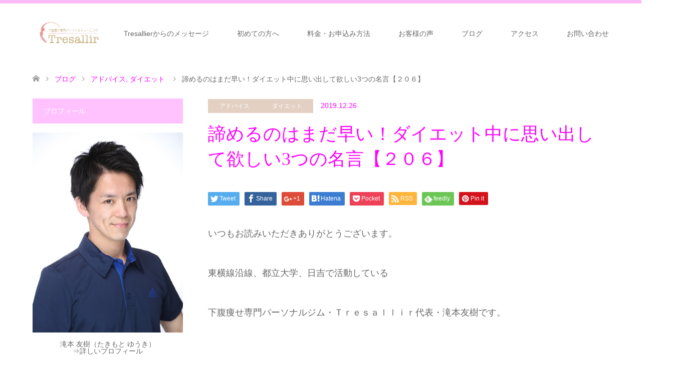

--- FILE ---
content_type: text/html; charset=UTF-8
request_url: https://yuuki-takimoto.com/%E3%83%80%E3%82%A4%E3%82%A8%E3%83%83%E3%83%88/%E8%AB%A6%E3%82%81%E3%82%8B%E3%81%AE%E3%81%AF%E3%81%BE%E3%81%A0%E6%97%A9%E3%81%84%EF%BC%81%E3%83%80%E3%82%A4%E3%82%A8%E3%83%83%E3%83%88%E4%B8%AD%E3%81%AB%E6%80%9D%E3%81%84%E5%87%BA%E3%81%97%E3%81%A6.html
body_size: 18901
content:
<!DOCTYPE html>
<html lang="ja">
<head>
<meta charset="UTF-8">
<!--[if IE]><meta http-equiv="X-UA-Compatible" content="IE=edge"><![endif]-->
<meta name="viewport" content="width=device-width">
<title>諦めるのはまだ早い！ダイエット中に思い出して欲しい3つの名言【２０６】 | 東横線沿線　日吉　下腹痩せ専門パーソナルトレーニング</title>
<link rel="pingback" href="https://yuuki-takimoto.com/xmlrpc.php">
<meta name='robots' content='max-image-preview:large' />
	<style>img:is([sizes="auto" i], [sizes^="auto," i]) { contain-intrinsic-size: 3000px 1500px }</style>
	<link rel="alternate" type="application/rss+xml" title="東横線沿線　日吉　下腹痩せ専門パーソナルトレーニング &raquo; フィード" href="https://yuuki-takimoto.com/feed" />
<link rel="alternate" type="application/rss+xml" title="東横線沿線　日吉　下腹痩せ専門パーソナルトレーニング &raquo; コメントフィード" href="https://yuuki-takimoto.com/comments/feed" />
<link rel="alternate" type="application/rss+xml" title="東横線沿線　日吉　下腹痩せ専門パーソナルトレーニング &raquo; 諦めるのはまだ早い！ダイエット中に思い出して欲しい3つの名言【２０６】 のコメントのフィード" href="https://yuuki-takimoto.com/%e3%83%80%e3%82%a4%e3%82%a8%e3%83%83%e3%83%88/%e8%ab%a6%e3%82%81%e3%82%8b%e3%81%ae%e3%81%af%e3%81%be%e3%81%a0%e6%97%a9%e3%81%84%ef%bc%81%e3%83%80%e3%82%a4%e3%82%a8%e3%83%83%e3%83%88%e4%b8%ad%e3%81%ab%e6%80%9d%e3%81%84%e5%87%ba%e3%81%97%e3%81%a6.html/feed" />
<script type="text/javascript">
/* <![CDATA[ */
window._wpemojiSettings = {"baseUrl":"https:\/\/s.w.org\/images\/core\/emoji\/15.0.3\/72x72\/","ext":".png","svgUrl":"https:\/\/s.w.org\/images\/core\/emoji\/15.0.3\/svg\/","svgExt":".svg","source":{"concatemoji":"https:\/\/yuuki-takimoto.com\/wp-includes\/js\/wp-emoji-release.min.js?ver=6.7.4"}};
/*! This file is auto-generated */
!function(i,n){var o,s,e;function c(e){try{var t={supportTests:e,timestamp:(new Date).valueOf()};sessionStorage.setItem(o,JSON.stringify(t))}catch(e){}}function p(e,t,n){e.clearRect(0,0,e.canvas.width,e.canvas.height),e.fillText(t,0,0);var t=new Uint32Array(e.getImageData(0,0,e.canvas.width,e.canvas.height).data),r=(e.clearRect(0,0,e.canvas.width,e.canvas.height),e.fillText(n,0,0),new Uint32Array(e.getImageData(0,0,e.canvas.width,e.canvas.height).data));return t.every(function(e,t){return e===r[t]})}function u(e,t,n){switch(t){case"flag":return n(e,"\ud83c\udff3\ufe0f\u200d\u26a7\ufe0f","\ud83c\udff3\ufe0f\u200b\u26a7\ufe0f")?!1:!n(e,"\ud83c\uddfa\ud83c\uddf3","\ud83c\uddfa\u200b\ud83c\uddf3")&&!n(e,"\ud83c\udff4\udb40\udc67\udb40\udc62\udb40\udc65\udb40\udc6e\udb40\udc67\udb40\udc7f","\ud83c\udff4\u200b\udb40\udc67\u200b\udb40\udc62\u200b\udb40\udc65\u200b\udb40\udc6e\u200b\udb40\udc67\u200b\udb40\udc7f");case"emoji":return!n(e,"\ud83d\udc26\u200d\u2b1b","\ud83d\udc26\u200b\u2b1b")}return!1}function f(e,t,n){var r="undefined"!=typeof WorkerGlobalScope&&self instanceof WorkerGlobalScope?new OffscreenCanvas(300,150):i.createElement("canvas"),a=r.getContext("2d",{willReadFrequently:!0}),o=(a.textBaseline="top",a.font="600 32px Arial",{});return e.forEach(function(e){o[e]=t(a,e,n)}),o}function t(e){var t=i.createElement("script");t.src=e,t.defer=!0,i.head.appendChild(t)}"undefined"!=typeof Promise&&(o="wpEmojiSettingsSupports",s=["flag","emoji"],n.supports={everything:!0,everythingExceptFlag:!0},e=new Promise(function(e){i.addEventListener("DOMContentLoaded",e,{once:!0})}),new Promise(function(t){var n=function(){try{var e=JSON.parse(sessionStorage.getItem(o));if("object"==typeof e&&"number"==typeof e.timestamp&&(new Date).valueOf()<e.timestamp+604800&&"object"==typeof e.supportTests)return e.supportTests}catch(e){}return null}();if(!n){if("undefined"!=typeof Worker&&"undefined"!=typeof OffscreenCanvas&&"undefined"!=typeof URL&&URL.createObjectURL&&"undefined"!=typeof Blob)try{var e="postMessage("+f.toString()+"("+[JSON.stringify(s),u.toString(),p.toString()].join(",")+"));",r=new Blob([e],{type:"text/javascript"}),a=new Worker(URL.createObjectURL(r),{name:"wpTestEmojiSupports"});return void(a.onmessage=function(e){c(n=e.data),a.terminate(),t(n)})}catch(e){}c(n=f(s,u,p))}t(n)}).then(function(e){for(var t in e)n.supports[t]=e[t],n.supports.everything=n.supports.everything&&n.supports[t],"flag"!==t&&(n.supports.everythingExceptFlag=n.supports.everythingExceptFlag&&n.supports[t]);n.supports.everythingExceptFlag=n.supports.everythingExceptFlag&&!n.supports.flag,n.DOMReady=!1,n.readyCallback=function(){n.DOMReady=!0}}).then(function(){return e}).then(function(){var e;n.supports.everything||(n.readyCallback(),(e=n.source||{}).concatemoji?t(e.concatemoji):e.wpemoji&&e.twemoji&&(t(e.twemoji),t(e.wpemoji)))}))}((window,document),window._wpemojiSettings);
/* ]]> */
</script>
<link rel='stylesheet' id='style-css' href='https://yuuki-takimoto.com/wp-content/themes/skin_tcd046-child/style.css?ver=1.1.1523954160' type='text/css' media='all' />
<style id='wp-emoji-styles-inline-css' type='text/css'>

	img.wp-smiley, img.emoji {
		display: inline !important;
		border: none !important;
		box-shadow: none !important;
		height: 1em !important;
		width: 1em !important;
		margin: 0 0.07em !important;
		vertical-align: -0.1em !important;
		background: none !important;
		padding: 0 !important;
	}
</style>
<link rel='stylesheet' id='wp-block-library-css' href='https://yuuki-takimoto.com/wp-includes/css/dist/block-library/style.min.css?ver=6.7.4' type='text/css' media='all' />
<style id='classic-theme-styles-inline-css' type='text/css'>
/*! This file is auto-generated */
.wp-block-button__link{color:#fff;background-color:#32373c;border-radius:9999px;box-shadow:none;text-decoration:none;padding:calc(.667em + 2px) calc(1.333em + 2px);font-size:1.125em}.wp-block-file__button{background:#32373c;color:#fff;text-decoration:none}
</style>
<style id='global-styles-inline-css' type='text/css'>
:root{--wp--preset--aspect-ratio--square: 1;--wp--preset--aspect-ratio--4-3: 4/3;--wp--preset--aspect-ratio--3-4: 3/4;--wp--preset--aspect-ratio--3-2: 3/2;--wp--preset--aspect-ratio--2-3: 2/3;--wp--preset--aspect-ratio--16-9: 16/9;--wp--preset--aspect-ratio--9-16: 9/16;--wp--preset--color--black: #000000;--wp--preset--color--cyan-bluish-gray: #abb8c3;--wp--preset--color--white: #ffffff;--wp--preset--color--pale-pink: #f78da7;--wp--preset--color--vivid-red: #cf2e2e;--wp--preset--color--luminous-vivid-orange: #ff6900;--wp--preset--color--luminous-vivid-amber: #fcb900;--wp--preset--color--light-green-cyan: #7bdcb5;--wp--preset--color--vivid-green-cyan: #00d084;--wp--preset--color--pale-cyan-blue: #8ed1fc;--wp--preset--color--vivid-cyan-blue: #0693e3;--wp--preset--color--vivid-purple: #9b51e0;--wp--preset--gradient--vivid-cyan-blue-to-vivid-purple: linear-gradient(135deg,rgba(6,147,227,1) 0%,rgb(155,81,224) 100%);--wp--preset--gradient--light-green-cyan-to-vivid-green-cyan: linear-gradient(135deg,rgb(122,220,180) 0%,rgb(0,208,130) 100%);--wp--preset--gradient--luminous-vivid-amber-to-luminous-vivid-orange: linear-gradient(135deg,rgba(252,185,0,1) 0%,rgba(255,105,0,1) 100%);--wp--preset--gradient--luminous-vivid-orange-to-vivid-red: linear-gradient(135deg,rgba(255,105,0,1) 0%,rgb(207,46,46) 100%);--wp--preset--gradient--very-light-gray-to-cyan-bluish-gray: linear-gradient(135deg,rgb(238,238,238) 0%,rgb(169,184,195) 100%);--wp--preset--gradient--cool-to-warm-spectrum: linear-gradient(135deg,rgb(74,234,220) 0%,rgb(151,120,209) 20%,rgb(207,42,186) 40%,rgb(238,44,130) 60%,rgb(251,105,98) 80%,rgb(254,248,76) 100%);--wp--preset--gradient--blush-light-purple: linear-gradient(135deg,rgb(255,206,236) 0%,rgb(152,150,240) 100%);--wp--preset--gradient--blush-bordeaux: linear-gradient(135deg,rgb(254,205,165) 0%,rgb(254,45,45) 50%,rgb(107,0,62) 100%);--wp--preset--gradient--luminous-dusk: linear-gradient(135deg,rgb(255,203,112) 0%,rgb(199,81,192) 50%,rgb(65,88,208) 100%);--wp--preset--gradient--pale-ocean: linear-gradient(135deg,rgb(255,245,203) 0%,rgb(182,227,212) 50%,rgb(51,167,181) 100%);--wp--preset--gradient--electric-grass: linear-gradient(135deg,rgb(202,248,128) 0%,rgb(113,206,126) 100%);--wp--preset--gradient--midnight: linear-gradient(135deg,rgb(2,3,129) 0%,rgb(40,116,252) 100%);--wp--preset--font-size--small: 13px;--wp--preset--font-size--medium: 20px;--wp--preset--font-size--large: 36px;--wp--preset--font-size--x-large: 42px;--wp--preset--spacing--20: 0.44rem;--wp--preset--spacing--30: 0.67rem;--wp--preset--spacing--40: 1rem;--wp--preset--spacing--50: 1.5rem;--wp--preset--spacing--60: 2.25rem;--wp--preset--spacing--70: 3.38rem;--wp--preset--spacing--80: 5.06rem;--wp--preset--shadow--natural: 6px 6px 9px rgba(0, 0, 0, 0.2);--wp--preset--shadow--deep: 12px 12px 50px rgba(0, 0, 0, 0.4);--wp--preset--shadow--sharp: 6px 6px 0px rgba(0, 0, 0, 0.2);--wp--preset--shadow--outlined: 6px 6px 0px -3px rgba(255, 255, 255, 1), 6px 6px rgba(0, 0, 0, 1);--wp--preset--shadow--crisp: 6px 6px 0px rgba(0, 0, 0, 1);}:where(.is-layout-flex){gap: 0.5em;}:where(.is-layout-grid){gap: 0.5em;}body .is-layout-flex{display: flex;}.is-layout-flex{flex-wrap: wrap;align-items: center;}.is-layout-flex > :is(*, div){margin: 0;}body .is-layout-grid{display: grid;}.is-layout-grid > :is(*, div){margin: 0;}:where(.wp-block-columns.is-layout-flex){gap: 2em;}:where(.wp-block-columns.is-layout-grid){gap: 2em;}:where(.wp-block-post-template.is-layout-flex){gap: 1.25em;}:where(.wp-block-post-template.is-layout-grid){gap: 1.25em;}.has-black-color{color: var(--wp--preset--color--black) !important;}.has-cyan-bluish-gray-color{color: var(--wp--preset--color--cyan-bluish-gray) !important;}.has-white-color{color: var(--wp--preset--color--white) !important;}.has-pale-pink-color{color: var(--wp--preset--color--pale-pink) !important;}.has-vivid-red-color{color: var(--wp--preset--color--vivid-red) !important;}.has-luminous-vivid-orange-color{color: var(--wp--preset--color--luminous-vivid-orange) !important;}.has-luminous-vivid-amber-color{color: var(--wp--preset--color--luminous-vivid-amber) !important;}.has-light-green-cyan-color{color: var(--wp--preset--color--light-green-cyan) !important;}.has-vivid-green-cyan-color{color: var(--wp--preset--color--vivid-green-cyan) !important;}.has-pale-cyan-blue-color{color: var(--wp--preset--color--pale-cyan-blue) !important;}.has-vivid-cyan-blue-color{color: var(--wp--preset--color--vivid-cyan-blue) !important;}.has-vivid-purple-color{color: var(--wp--preset--color--vivid-purple) !important;}.has-black-background-color{background-color: var(--wp--preset--color--black) !important;}.has-cyan-bluish-gray-background-color{background-color: var(--wp--preset--color--cyan-bluish-gray) !important;}.has-white-background-color{background-color: var(--wp--preset--color--white) !important;}.has-pale-pink-background-color{background-color: var(--wp--preset--color--pale-pink) !important;}.has-vivid-red-background-color{background-color: var(--wp--preset--color--vivid-red) !important;}.has-luminous-vivid-orange-background-color{background-color: var(--wp--preset--color--luminous-vivid-orange) !important;}.has-luminous-vivid-amber-background-color{background-color: var(--wp--preset--color--luminous-vivid-amber) !important;}.has-light-green-cyan-background-color{background-color: var(--wp--preset--color--light-green-cyan) !important;}.has-vivid-green-cyan-background-color{background-color: var(--wp--preset--color--vivid-green-cyan) !important;}.has-pale-cyan-blue-background-color{background-color: var(--wp--preset--color--pale-cyan-blue) !important;}.has-vivid-cyan-blue-background-color{background-color: var(--wp--preset--color--vivid-cyan-blue) !important;}.has-vivid-purple-background-color{background-color: var(--wp--preset--color--vivid-purple) !important;}.has-black-border-color{border-color: var(--wp--preset--color--black) !important;}.has-cyan-bluish-gray-border-color{border-color: var(--wp--preset--color--cyan-bluish-gray) !important;}.has-white-border-color{border-color: var(--wp--preset--color--white) !important;}.has-pale-pink-border-color{border-color: var(--wp--preset--color--pale-pink) !important;}.has-vivid-red-border-color{border-color: var(--wp--preset--color--vivid-red) !important;}.has-luminous-vivid-orange-border-color{border-color: var(--wp--preset--color--luminous-vivid-orange) !important;}.has-luminous-vivid-amber-border-color{border-color: var(--wp--preset--color--luminous-vivid-amber) !important;}.has-light-green-cyan-border-color{border-color: var(--wp--preset--color--light-green-cyan) !important;}.has-vivid-green-cyan-border-color{border-color: var(--wp--preset--color--vivid-green-cyan) !important;}.has-pale-cyan-blue-border-color{border-color: var(--wp--preset--color--pale-cyan-blue) !important;}.has-vivid-cyan-blue-border-color{border-color: var(--wp--preset--color--vivid-cyan-blue) !important;}.has-vivid-purple-border-color{border-color: var(--wp--preset--color--vivid-purple) !important;}.has-vivid-cyan-blue-to-vivid-purple-gradient-background{background: var(--wp--preset--gradient--vivid-cyan-blue-to-vivid-purple) !important;}.has-light-green-cyan-to-vivid-green-cyan-gradient-background{background: var(--wp--preset--gradient--light-green-cyan-to-vivid-green-cyan) !important;}.has-luminous-vivid-amber-to-luminous-vivid-orange-gradient-background{background: var(--wp--preset--gradient--luminous-vivid-amber-to-luminous-vivid-orange) !important;}.has-luminous-vivid-orange-to-vivid-red-gradient-background{background: var(--wp--preset--gradient--luminous-vivid-orange-to-vivid-red) !important;}.has-very-light-gray-to-cyan-bluish-gray-gradient-background{background: var(--wp--preset--gradient--very-light-gray-to-cyan-bluish-gray) !important;}.has-cool-to-warm-spectrum-gradient-background{background: var(--wp--preset--gradient--cool-to-warm-spectrum) !important;}.has-blush-light-purple-gradient-background{background: var(--wp--preset--gradient--blush-light-purple) !important;}.has-blush-bordeaux-gradient-background{background: var(--wp--preset--gradient--blush-bordeaux) !important;}.has-luminous-dusk-gradient-background{background: var(--wp--preset--gradient--luminous-dusk) !important;}.has-pale-ocean-gradient-background{background: var(--wp--preset--gradient--pale-ocean) !important;}.has-electric-grass-gradient-background{background: var(--wp--preset--gradient--electric-grass) !important;}.has-midnight-gradient-background{background: var(--wp--preset--gradient--midnight) !important;}.has-small-font-size{font-size: var(--wp--preset--font-size--small) !important;}.has-medium-font-size{font-size: var(--wp--preset--font-size--medium) !important;}.has-large-font-size{font-size: var(--wp--preset--font-size--large) !important;}.has-x-large-font-size{font-size: var(--wp--preset--font-size--x-large) !important;}
:where(.wp-block-post-template.is-layout-flex){gap: 1.25em;}:where(.wp-block-post-template.is-layout-grid){gap: 1.25em;}
:where(.wp-block-columns.is-layout-flex){gap: 2em;}:where(.wp-block-columns.is-layout-grid){gap: 2em;}
:root :where(.wp-block-pullquote){font-size: 1.5em;line-height: 1.6;}
</style>
<link rel='stylesheet' id='contact-form-7-css' href='https://yuuki-takimoto.com/wp-content/plugins/contact-form-7/includes/css/styles.css?ver=6.1.4' type='text/css' media='all' />
<link rel='stylesheet' id='chld_thm_cfg_parent-css' href='https://yuuki-takimoto.com/wp-content/themes/skin_tcd046/style.css?ver=6.7.4' type='text/css' media='all' />
<script type="text/javascript" src="https://yuuki-takimoto.com/wp-includes/js/jquery/jquery.min.js?ver=3.7.1" id="jquery-core-js"></script>
<script type="text/javascript" src="https://yuuki-takimoto.com/wp-includes/js/jquery/jquery-migrate.min.js?ver=3.4.1" id="jquery-migrate-js"></script>
<link rel="https://api.w.org/" href="https://yuuki-takimoto.com/wp-json/" /><link rel="alternate" title="JSON" type="application/json" href="https://yuuki-takimoto.com/wp-json/wp/v2/posts/3839" /><link rel="canonical" href="https://yuuki-takimoto.com/%e3%83%80%e3%82%a4%e3%82%a8%e3%83%83%e3%83%88/%e8%ab%a6%e3%82%81%e3%82%8b%e3%81%ae%e3%81%af%e3%81%be%e3%81%a0%e6%97%a9%e3%81%84%ef%bc%81%e3%83%80%e3%82%a4%e3%82%a8%e3%83%83%e3%83%88%e4%b8%ad%e3%81%ab%e6%80%9d%e3%81%84%e5%87%ba%e3%81%97%e3%81%a6.html" />
<link rel='shortlink' href='https://yuuki-takimoto.com/?p=3839' />
<link rel="alternate" title="oEmbed (JSON)" type="application/json+oembed" href="https://yuuki-takimoto.com/wp-json/oembed/1.0/embed?url=https%3A%2F%2Fyuuki-takimoto.com%2F%25e3%2583%2580%25e3%2582%25a4%25e3%2582%25a8%25e3%2583%2583%25e3%2583%2588%2F%25e8%25ab%25a6%25e3%2582%2581%25e3%2582%258b%25e3%2581%25ae%25e3%2581%25af%25e3%2581%25be%25e3%2581%25a0%25e6%2597%25a9%25e3%2581%2584%25ef%25bc%2581%25e3%2583%2580%25e3%2582%25a4%25e3%2582%25a8%25e3%2583%2583%25e3%2583%2588%25e4%25b8%25ad%25e3%2581%25ab%25e6%2580%259d%25e3%2581%2584%25e5%2587%25ba%25e3%2581%2597%25e3%2581%25a6.html" />
<link rel="alternate" title="oEmbed (XML)" type="text/xml+oembed" href="https://yuuki-takimoto.com/wp-json/oembed/1.0/embed?url=https%3A%2F%2Fyuuki-takimoto.com%2F%25e3%2583%2580%25e3%2582%25a4%25e3%2582%25a8%25e3%2583%2583%25e3%2583%2588%2F%25e8%25ab%25a6%25e3%2582%2581%25e3%2582%258b%25e3%2581%25ae%25e3%2581%25af%25e3%2581%25be%25e3%2581%25a0%25e6%2597%25a9%25e3%2581%2584%25ef%25bc%2581%25e3%2583%2580%25e3%2582%25a4%25e3%2582%25a8%25e3%2583%2583%25e3%2583%2588%25e4%25b8%25ad%25e3%2581%25ab%25e6%2580%259d%25e3%2581%2584%25e5%2587%25ba%25e3%2581%2597%25e3%2581%25a6.html&#038;format=xml" />
<!-- Facebook Pixel Code -->
<script>
  !function(f,b,e,v,n,t,s)
  {if(f.fbq)return;n=f.fbq=function(){n.callMethod?
  n.callMethod.apply(n,arguments):n.queue.push(arguments)};
  if(!f._fbq)f._fbq=n;n.push=n;n.loaded=!0;n.version='2.0';
  n.queue=[];t=b.createElement(e);t.async=!0;
  t.src=v;s=b.getElementsByTagName(e)[0];
  s.parentNode.insertBefore(t,s)}(window, document,'script',
  'https://connect.facebook.net/en_US/fbevents.js');
  fbq('init', '2681240675225284');
  fbq('track', 'PageView');
</script>
<noscript><img height="1" width="1" style="display:none"
  src="https://www.facebook.com/tr?id=2681240675225284&ev=PageView&noscript=1"
/></noscript>
<!-- End Facebook Pixel Code -->
<link rel="stylesheet" href="https://yuuki-takimoto.com/wp-content/themes/skin_tcd046/css/design-plus.css?ver=1.1.1523954160">
<link rel="stylesheet" href="https://yuuki-takimoto.com/wp-content/themes/skin_tcd046/css/sns-botton.css?ver=1.1.1523954160">
<link rel="stylesheet" href="https://yuuki-takimoto.com/wp-content/themes/skin_tcd046/css/responsive.css?ver=1.1.1523954160">
<link rel="stylesheet" href="https://yuuki-takimoto.com/wp-content/themes/skin_tcd046/css/footer-bar.css?ver=1.1.1523954160">

<script src="https://yuuki-takimoto.com/wp-content/themes/skin_tcd046/js/jquery.easing.1.3.js?ver=1.1.1523954160"></script>
<script src="https://yuuki-takimoto.com/wp-content/themes/skin_tcd046/js/jscript.js?ver=1.1.1523954160"></script>
<script src="https://yuuki-takimoto.com/wp-content/themes/skin_tcd046/js/comment.js?ver=1.1.1523954160"></script>
<script src="https://yuuki-takimoto.com/wp-content/themes/skin_tcd046/js/header_fix.js?ver=1.1.1523954160"></script>

<style type="text/css">
body, input, textarea { font-family: Arial, "ヒラギノ角ゴ ProN W3", "Hiragino Kaku Gothic ProN", "メイリオ", Meiryo, sans-serif; }
.rich_font { font-weight:500; font-family: "Times New Roman" , "游明朝" , "Yu Mincho" , "游明朝体" , "YuMincho" , "ヒラギノ明朝 Pro W3" , "Hiragino Mincho Pro" , "HiraMinProN-W3" , "HGS明朝E" , "ＭＳ Ｐ明朝" , "MS PMincho" , serif; }

#header .logo { font-size:24px; }
.fix_top.header_fix #header .logo { font-size:20px; }
#footer_logo .logo { font-size:24px; }
#post_title { font-size:36px; }
body, .post_content { font-size:18px; }

@media screen and (max-width:991px) {
  #header .logo { font-size:18px; }
  .mobile_fix_top.header_fix #header .logo { font-size:18px; }
  #post_title { font-size:20px; }
  body, .post_content { font-size:16px; }
}

#left_col { float:right; }
#side_col { float:left; }



.image {
overflow: hidden;
-webkit-transition: 0.35s;
-moz-transition: 0.35s;
-ms-transition: 0.35s;
transition: 0.35s;
}
.image img {
-webkit-transform: scale(1);
-webkit-transition-property: opacity, scale, -webkit-transform;
-webkit-transition: 0.35s;
-moz-transform: scale(1);
-moz-transition-property: opacity, scale, -moz-transform;
-moz-transition: 0.35s;
-ms-transform: scale(1);
-ms-transition-property: opacity, scale, -ms-transform;
-ms-transition: 0.35s;
-o-transform: scale(1);
-o-transition-property: opacity, scale, -o-transform;
-o-transition: 0.35s;
transform: scale(1);
transition-property: opacity, scale, -webkit-transform;
transition: 0.35s;
-webkit-backface-visibility:hidden; backface-visibility:hidden;
}
.image:hover img, a:hover .image img {
 -webkit-transform: scale(1.2); -moz-transform: scale(1.2); -ms-transform: scale(1.2); -o-transform: scale(1.2); transform: scale(1.2);
}

.headline_bg_l, .headline_bg, ul.meta .category span, .page_navi a:hover, .page_navi span.current, .page_navi p.back a:hover,
#post_pagination p, #post_pagination a:hover, #previous_next_post2 a:hover, .single-news #post_meta_top .date, .single-campaign #post_meta_top .date, ol#voice_list .info .voice_button a:hover, .voice_user .voice_name, .voice_course .course_button a, .side_headline, #footer_top,
#comment_header ul li a:hover, #comment_header ul li.comment_switch_active a, #comment_header #comment_closed p, #submit_comment
{ background-color:#FFC2FF; }

.page_navi a:hover, .page_navi span.current, #post_pagination p, #comment_header ul li.comment_switch_active a, #comment_header #comment_closed p, #guest_info input:focus, #comment_textarea textarea:focus
{ border-color:#FFC2FF; }

#comment_header ul li.comment_switch_active a:after, #comment_header #comment_closed p:after
{ border-color:#FFC2FF transparent transparent transparent; }

a:hover, #global_menu > ul > li > a:hover, #bread_crumb li a, #bread_crumb li.home a:hover:before, ul.meta .date, .footer_headline, .footer_widget a:hover,
#post_title, #previous_next_post a:hover, #previous_next_post a:hover:before, #previous_next_post a:hover:after,
#recent_news .info .date, .course_category .course_category_headline, .course_category .info .headline, ol#voice_list .info .voice_name, dl.interview dt, .voice_course .course_button a:hover, ol#staff_list .info .staff_name, .staff_info .staff_detail .staff_name, .staff_info .staff_detail .staff_social_link li a:hover:before,
.styled_post_list1 .date, .collapse_category_list li a:hover, .tcdw_course_list_widget .course_list li .image, .side_widget.tcdw_banner_list_widget .side_headline, ul.banner_list li .image,
#index_content1 .caption .headline, #index_course li .image, #index_news .date, #index_voice li .info .voice_name, #index_blog .headline, .table.pb_pricemenu td.menu, .side_widget .campaign_list .date, .side_widget .news_list .date, .side_widget .staff_list .staff_name, .side_widget .voice_list .voice_name
{ color:#FF00FF; }

#footer_bottom, a.index_blog_button:hover, .widget_search #search-btn input:hover, .widget_search #searchsubmit:hover, .widget.google_search #searchsubmit:hover, #submit_comment:hover, #header_slider .slick-dots li button:hover, #header_slider .slick-dots li.slick-active button
{ background-color:#FF00FF; }

.post_content a { color:#FF00FF; }

#archive_wrapper, #related_post ol { background-color:rgba(255,194,255,0.15); }
#index_course li.noimage .image, .course_category .noimage .imagebox, .tcdw_course_list_widget .course_list li.noimage .image { background:rgba(255,194,255,0.3); }

#index_blog, #footer_widget, .course_categories li a.active, .course_categories li a:hover, .styled_post_list1_tabs li { background-color:rgba(255,171,247,0.15); }
#index_topics { background:rgba(255,171,247,0.8); }
#header { border-top-color:rgba(255,171,247,0.8); }

@media screen and (min-width:992px) {
  .fix_top.header_fix #header { background-color:rgba(255,171,247,0.9); }
  #global_menu ul ul a { background-color:#FFC2FF; }
  #global_menu ul ul a:hover { background-color:#FF00FF; }
}
@media screen and (max-width:991px) {
  a.menu_button.active { background:rgba(255,171,247,0.8); };
  .mobile_fix_top.header_fix #header { background-color:rgba(255,171,247,0.9); }
  #global_menu { background-color:#FFC2FF; }
  #global_menu a:hover { background-color:#FF00FF; }
}
@media screen and (max-width:991px) {
  .mobile_fix_top.header_fix #header { background-color:rgba(255,171,247,0.9); }
}


</style>

<style type="text/css"></style>		<style type="text/css" id="wp-custom-css">
			.grecaptcha-badge {
    visibility:hidden;
}		</style>
		<!-- Global site tag (gtag.js) - Google Analytics -->
<script async src="https://www.googletagmanager.com/gtag/js?id=UA-98201891-1"></script>
<script>
  window.dataLayer = window.dataLayer || [];
  function gtag(){dataLayer.push(arguments);}
  gtag('js', new Date());

  gtag('config', 'UA-98201891-1');
</script>
</head>
<body id="body" class="post-template-default single single-post postid-3839 single-format-standard fix_top">


 <div id="header" class="clearfix">
  <div class="header_inner">
   <div id="header_logo">
    <div id="logo_image">
 <h1 class="logo">
  <a href="https://yuuki-takimoto.com/" title="東横線沿線　日吉　下腹痩せ専門パーソナルトレーニング" data-label="東横線沿線　日吉　下腹痩せ専門パーソナルトレーニング"><img class="h_logo" src="https://yuuki-takimoto.com/wp-content/uploads/2018/04/Tresallir-d2-12-e1524099971706.png?1764529189" alt="東横線沿線　日吉　下腹痩せ専門パーソナルトレーニング" title="東横線沿線　日吉　下腹痩せ専門パーソナルトレーニング" /></a>
 </h1>
</div>
<div id="logo_image_fixed">
 <p class="logo"><a href="https://yuuki-takimoto.com/" title="東横線沿線　日吉　下腹痩せ専門パーソナルトレーニング"><img class="s_logo" src="https://yuuki-takimoto.com/wp-content/uploads/2018/04/Tresallir-d1-1-2-e1524101107320.png?1764529189" alt="東横線沿線　日吉　下腹痩せ専門パーソナルトレーニング" title="東横線沿線　日吉　下腹痩せ専門パーソナルトレーニング" /></a></p>
</div>
   </div>

      <a href="#" class="menu_button"><span>menu</span></a>
   <div id="global_menu">
    <ul id="menu-gnavi" class="menu"><li id="menu-item-2242" class="menu-item menu-item-type-post_type menu-item-object-page menu-item-2242"><a href="https://yuuki-takimoto.com/message_from_tresallir">Tresallierからのメッセージ</a></li>
<li id="menu-item-23" class="menu-item menu-item-type-post_type menu-item-object-page menu-item-has-children menu-item-23"><a href="https://yuuki-takimoto.com/firsttime">初めての方へ</a>
<ul class="sub-menu">
	<li id="menu-item-1925" class="menu-item menu-item-type-post_type menu-item-object-page menu-item-1925"><a href="https://yuuki-takimoto.com/pfofile">プロフィール</a></li>
	<li id="menu-item-1924" class="menu-item menu-item-type-post_type menu-item-object-page menu-item-1924"><a href="https://yuuki-takimoto.com/concept">Tresallirのコンセプト</a></li>
	<li id="menu-item-1926" class="menu-item menu-item-type-post_type menu-item-object-page menu-item-1926"><a href="https://yuuki-takimoto.com/media">メディア情報</a></li>
</ul>
</li>
<li id="menu-item-24" class="menu-item menu-item-type-post_type menu-item-object-page menu-item-has-children menu-item-24"><a href="https://yuuki-takimoto.com/price">料金・お申込み方法</a>
<ul class="sub-menu">
	<li id="menu-item-1928" class="menu-item menu-item-type-post_type menu-item-object-page menu-item-1928"><a href="https://yuuki-takimoto.com/counseling">まずはカウンセリング＆体験から</a></li>
	<li id="menu-item-1929" class="menu-item menu-item-type-post_type menu-item-object-page menu-item-1929"><a href="https://yuuki-takimoto.com/guarantee">全額返金保証付き</a></li>
	<li id="menu-item-5198" class="menu-item menu-item-type-post_type menu-item-object-page menu-item-5198"><a href="https://yuuki-takimoto.com/%e7%89%b9%e5%ae%9a%e5%95%86%e5%8f%96%e5%bc%95%e6%b3%95%e3%81%ab%e5%9f%ba%e3%81%a5%e3%81%8f%e8%a1%a8%e8%a8%98">特定商取引法に基づく表記</a></li>
	<li id="menu-item-5450" class="menu-item menu-item-type-post_type menu-item-object-page menu-item-5450"><a href="https://yuuki-takimoto.com/%e5%80%8b%e4%ba%ba%e6%83%85%e5%a0%b1%e4%bf%9d%e8%ad%b7%e6%96%b9%e9%87%9d%ef%bc%88%e3%83%97%e3%83%a9%e3%82%a4%e3%83%90%e3%82%b7%e3%83%bc%e3%83%9d%e3%83%aa%e3%82%b7%e3%83%bc%ef%bc%89">個人情報保護方針（プライバシーポリシー）</a></li>
</ul>
</li>
<li id="menu-item-1998" class="menu-item menu-item-type-custom menu-item-object-custom menu-item-has-children menu-item-1998"><a href="https://yuuki-takimoto.com/voice">お客様の声</a>
<ul class="sub-menu">
	<li id="menu-item-1931" class="menu-item menu-item-type-post_type menu-item-object-page menu-item-1931"><a href="https://yuuki-takimoto.com/before-after">Before &#038; After ～理想を叶えたお客様の変化～</a></li>
</ul>
</li>
<li id="menu-item-1932" class="menu-item menu-item-type-post_type menu-item-object-page current_page_parent menu-item-1932"><a href="https://yuuki-takimoto.com/blog">ブログ</a></li>
<li id="menu-item-1933" class="menu-item menu-item-type-post_type menu-item-object-page menu-item-1933"><a href="https://yuuki-takimoto.com/access">アクセス</a></li>
<li id="menu-item-26" class="menu-item menu-item-type-post_type menu-item-object-page menu-item-has-children menu-item-26"><a href="https://yuuki-takimoto.com/contact">お問い合わせ</a>
<ul class="sub-menu">
	<li id="menu-item-1942" class="menu-item menu-item-type-post_type menu-item-object-page menu-item-1942"><a href="https://yuuki-takimoto.com/q%ef%bc%86a">Q＆A</a></li>
</ul>
</li>
</ul>   </div>
     </div>
 </div><!-- END #header -->

 <div id="main_contents" class="clearfix">


<div id="bread_crumb">

<ul class="clearfix">
 <li itemscope="itemscope" itemtype="http://data-vocabulary.org/Breadcrumb" class="home"><a itemprop="url" href="https://yuuki-takimoto.com/"><span itemprop="title">ホーム</span></a></li>

 <li itemscope="itemscope" itemtype="http://data-vocabulary.org/Breadcrumb"><a itemprop="url" href="https://yuuki-takimoto.com/blog">ブログ</a></li>
 <li itemscope="itemscope" itemtype="http://data-vocabulary.org/Breadcrumb">
    <a itemprop="url" href="https://yuuki-takimoto.com/category/%e3%82%a2%e3%83%89%e3%83%90%e3%82%a4%e3%82%b9"><span itemprop="title">アドバイス</span>,</a>
      <a itemprop="url" href="https://yuuki-takimoto.com/category/%e3%83%80%e3%82%a4%e3%82%a8%e3%83%83%e3%83%88"><span itemprop="title">ダイエット</span></a>
     </li>
 <li class="last">諦めるのはまだ早い！ダイエット中に思い出して欲しい3つの名言【２０６】</li>

</ul>
</div>

<div id="main_col" class="clearfix">

<div id="left_col">

 
 <div id="article">

  <ul id="post_meta_top" class="meta clearfix">
   <li class="category"><a href="https://yuuki-takimoto.com/category/%e3%82%a2%e3%83%89%e3%83%90%e3%82%a4%e3%82%b9">アドバイス</a><a href="https://yuuki-takimoto.com/category/%e3%83%80%e3%82%a4%e3%82%a8%e3%83%83%e3%83%88">ダイエット</a></li>   <li class="date"><time class="entry-date updated" datetime="2019-12-25T16:01:50+09:00">2019.12.26</time></li>  </ul>

  <h2 id="post_title" class="rich_font">諦めるのはまだ早い！ダイエット中に思い出して欲しい3つの名言【２０６】</h2>

    <div class="single_share clearfix" id="single_share_top">
   <div class="share-type1 share-top">
 
	<div class="sns mt10">
		<ul class="type1 clearfix">
			<li class="twitter">
				<a href="http://twitter.com/share?text=%E8%AB%A6%E3%82%81%E3%82%8B%E3%81%AE%E3%81%AF%E3%81%BE%E3%81%A0%E6%97%A9%E3%81%84%EF%BC%81%E3%83%80%E3%82%A4%E3%82%A8%E3%83%83%E3%83%88%E4%B8%AD%E3%81%AB%E6%80%9D%E3%81%84%E5%87%BA%E3%81%97%E3%81%A6%E6%AC%B2%E3%81%97%E3%81%843%E3%81%A4%E3%81%AE%E5%90%8D%E8%A8%80%E3%80%90%EF%BC%92%EF%BC%90%EF%BC%96%E3%80%91&url=https%3A%2F%2Fyuuki-takimoto.com%2F%25e3%2583%2580%25e3%2582%25a4%25e3%2582%25a8%25e3%2583%2583%25e3%2583%2588%2F%25e8%25ab%25a6%25e3%2582%2581%25e3%2582%258b%25e3%2581%25ae%25e3%2581%25af%25e3%2581%25be%25e3%2581%25a0%25e6%2597%25a9%25e3%2581%2584%25ef%25bc%2581%25e3%2583%2580%25e3%2582%25a4%25e3%2582%25a8%25e3%2583%2583%25e3%2583%2588%25e4%25b8%25ad%25e3%2581%25ab%25e6%2580%259d%25e3%2581%2584%25e5%2587%25ba%25e3%2581%2597%25e3%2581%25a6.html&via=&tw_p=tweetbutton&related=" onclick="javascript:window.open(this.href, '', 'menubar=no,toolbar=no,resizable=yes,scrollbars=yes,height=400,width=600');return false;"><i class="icon-twitter"></i><span class="ttl">Tweet</span><span class="share-count"></span></a>
			</li>
			<li class="facebook">
				<a href="//www.facebook.com/sharer/sharer.php?u=https://yuuki-takimoto.com/%e3%83%80%e3%82%a4%e3%82%a8%e3%83%83%e3%83%88/%e8%ab%a6%e3%82%81%e3%82%8b%e3%81%ae%e3%81%af%e3%81%be%e3%81%a0%e6%97%a9%e3%81%84%ef%bc%81%e3%83%80%e3%82%a4%e3%82%a8%e3%83%83%e3%83%88%e4%b8%ad%e3%81%ab%e6%80%9d%e3%81%84%e5%87%ba%e3%81%97%e3%81%a6.html&amp;t=%E8%AB%A6%E3%82%81%E3%82%8B%E3%81%AE%E3%81%AF%E3%81%BE%E3%81%A0%E6%97%A9%E3%81%84%EF%BC%81%E3%83%80%E3%82%A4%E3%82%A8%E3%83%83%E3%83%88%E4%B8%AD%E3%81%AB%E6%80%9D%E3%81%84%E5%87%BA%E3%81%97%E3%81%A6%E6%AC%B2%E3%81%97%E3%81%843%E3%81%A4%E3%81%AE%E5%90%8D%E8%A8%80%E3%80%90%EF%BC%92%EF%BC%90%EF%BC%96%E3%80%91" class="facebook-btn-icon-link" target="blank" rel="nofollow"><i class="icon-facebook"></i><span class="ttl">Share</span><span class="share-count"></span></a>
			</li>
			<li class="googleplus">
				<a href="https://plus.google.com/share?url=https%3A%2F%2Fyuuki-takimoto.com%2F%25e3%2583%2580%25e3%2582%25a4%25e3%2582%25a8%25e3%2583%2583%25e3%2583%2588%2F%25e8%25ab%25a6%25e3%2582%2581%25e3%2582%258b%25e3%2581%25ae%25e3%2581%25af%25e3%2581%25be%25e3%2581%25a0%25e6%2597%25a9%25e3%2581%2584%25ef%25bc%2581%25e3%2583%2580%25e3%2582%25a4%25e3%2582%25a8%25e3%2583%2583%25e3%2583%2588%25e4%25b8%25ad%25e3%2581%25ab%25e6%2580%259d%25e3%2581%2584%25e5%2587%25ba%25e3%2581%2597%25e3%2581%25a6.html" onclick="javascript:window.open(this.href, '', 'menubar=no,toolbar=no,resizable=yes,scrollbars=yes,height=600,width=500');return false;"><i class="icon-google-plus"></i><span class="ttl">+1</span><span class="share-count"></span></a>
			</li>
			<li class="hatebu">
				<a href="http://b.hatena.ne.jp/add?mode=confirm&url=https%3A%2F%2Fyuuki-takimoto.com%2F%25e3%2583%2580%25e3%2582%25a4%25e3%2582%25a8%25e3%2583%2583%25e3%2583%2588%2F%25e8%25ab%25a6%25e3%2582%2581%25e3%2582%258b%25e3%2581%25ae%25e3%2581%25af%25e3%2581%25be%25e3%2581%25a0%25e6%2597%25a9%25e3%2581%2584%25ef%25bc%2581%25e3%2583%2580%25e3%2582%25a4%25e3%2582%25a8%25e3%2583%2583%25e3%2583%2588%25e4%25b8%25ad%25e3%2581%25ab%25e6%2580%259d%25e3%2581%2584%25e5%2587%25ba%25e3%2581%2597%25e3%2581%25a6.html" onclick="javascript:window.open(this.href, '', 'menubar=no,toolbar=no,resizable=yes,scrollbars=yes,height=400,width=510');return false;" ><i class="icon-hatebu"></i><span class="ttl">Hatena</span><span class="share-count"></span></a>
			</li>
			<li class="pocket">
				<a href="http://getpocket.com/edit?url=https%3A%2F%2Fyuuki-takimoto.com%2F%25e3%2583%2580%25e3%2582%25a4%25e3%2582%25a8%25e3%2583%2583%25e3%2583%2588%2F%25e8%25ab%25a6%25e3%2582%2581%25e3%2582%258b%25e3%2581%25ae%25e3%2581%25af%25e3%2581%25be%25e3%2581%25a0%25e6%2597%25a9%25e3%2581%2584%25ef%25bc%2581%25e3%2583%2580%25e3%2582%25a4%25e3%2582%25a8%25e3%2583%2583%25e3%2583%2588%25e4%25b8%25ad%25e3%2581%25ab%25e6%2580%259d%25e3%2581%2584%25e5%2587%25ba%25e3%2581%2597%25e3%2581%25a6.html&title=%E8%AB%A6%E3%82%81%E3%82%8B%E3%81%AE%E3%81%AF%E3%81%BE%E3%81%A0%E6%97%A9%E3%81%84%EF%BC%81%E3%83%80%E3%82%A4%E3%82%A8%E3%83%83%E3%83%88%E4%B8%AD%E3%81%AB%E6%80%9D%E3%81%84%E5%87%BA%E3%81%97%E3%81%A6%E6%AC%B2%E3%81%97%E3%81%843%E3%81%A4%E3%81%AE%E5%90%8D%E8%A8%80%E3%80%90%EF%BC%92%EF%BC%90%EF%BC%96%E3%80%91" target="blank"><i class="icon-pocket"></i><span class="ttl">Pocket</span><span class="share-count"></span></a>
			</li>
			<li class="rss">
				<a href="https://yuuki-takimoto.com/feed" target="blank"><i class="icon-rss"></i><span class="ttl">RSS</span></a>
			</li>
			<li class="feedly">
				<a href="http://feedly.com/index.html#subscription%2Ffeed%2Fhttps://yuuki-takimoto.com/feed" target="blank"><i class="icon-feedly"></i><span class="ttl">feedly</span><span class="share-count"></span></a>
			</li>
			<li class="pinterest">
				<a rel="nofollow" target="_blank" href="https://www.pinterest.com/pin/create/button/?url=https%3A%2F%2Fyuuki-takimoto.com%2F%25e3%2583%2580%25e3%2582%25a4%25e3%2582%25a8%25e3%2583%2583%25e3%2583%2588%2F%25e8%25ab%25a6%25e3%2582%2581%25e3%2582%258b%25e3%2581%25ae%25e3%2581%25af%25e3%2581%25be%25e3%2581%25a0%25e6%2597%25a9%25e3%2581%2584%25ef%25bc%2581%25e3%2583%2580%25e3%2582%25a4%25e3%2582%25a8%25e3%2583%2583%25e3%2583%2588%25e4%25b8%25ad%25e3%2581%25ab%25e6%2580%259d%25e3%2581%2584%25e5%2587%25ba%25e3%2581%2597%25e3%2581%25a6.html&media=https://yuuki-takimoto.com/wp-content/uploads/2019/12/pexels-photo-3094799-e1579512712654.jpeg&description=%E8%AB%A6%E3%82%81%E3%82%8B%E3%81%AE%E3%81%AF%E3%81%BE%E3%81%A0%E6%97%A9%E3%81%84%EF%BC%81%E3%83%80%E3%82%A4%E3%82%A8%E3%83%83%E3%83%88%E4%B8%AD%E3%81%AB%E6%80%9D%E3%81%84%E5%87%BA%E3%81%97%E3%81%A6%E6%AC%B2%E3%81%97%E3%81%843%E3%81%A4%E3%81%AE%E5%90%8D%E8%A8%80%E3%80%90%EF%BC%92%EF%BC%90%EF%BC%96%E3%80%91"><i class="icon-pinterest"></i><span class="ttl">Pin&nbsp;it</span></a>
			</li>
		</ul>
	</div>
</div>
  </div>
  
      
    
  <div class="post_content clearfix">
   <p>いつもお読みいただきありがとうございます。</p>
<p>東横線沿線、都立大学、日吉で活動している</p>
<p>下腹痩せ専門パーソナルジム・Ｔｒｅｓａｌｌｉｒ代表・滝本友樹です。</p>
<p>&nbsp;</p>
<p>忘年会シーズン真っ盛りです。</p>
<p>自分の意思とは裏腹にどんどんと予定が埋まってしまうこの時期。</p>
<p>せっかくダイエットを始めようと思っていたのに思わぬ弊害が生まれ、ダイエットを中断する、飽きめてしまう人、いったん中断してしまう人、多いのではないでしょうか？</p>
<p>そこで今回はそんな状態に陥ってる方に向けてお伝えします。</p>
<p>今一度、自分がなぜ痩せたいと思っているのか、なぜダイエットを頑張っているのかを見つめ直すために、ダイエットを続ける上で支えになる名言を紹介します。</p>
<p>&nbsp;</p>
<p>「<strong>ぽっちゃりしてきて恥ずかしい・・・。</strong>」</p>
<p>「<strong>ダイエットがなかなか上手くいかない・・・</strong>。」</p>
<p>「<strong>体重が増えたのは飲み会のせい・・・。</strong>」</p>
<p>そんな時に思い出して欲しい、有名人の言葉です。</p>
<p>ダイエットのモチベーションをアップし、継続しましょう。</p>
<h3 class="style3a"><span style="color: #ff99cc;"><strong>名言①マリリン・モンローさん</strong></span></h3>
<h2> </h2>
<p><a href="https://yuuki-takimoto.com/wp-content/uploads/2019/12/amazing-1295347_640.png"><img fetchpriority="high" decoding="async" class="alignnone size-full wp-image-3841" src="https://yuuki-takimoto.com/wp-content/uploads/2019/12/amazing-1295347_640.png" alt="" width="640" height="640" srcset="https://yuuki-takimoto.com/wp-content/uploads/2019/12/amazing-1295347_640.png 640w, https://yuuki-takimoto.com/wp-content/uploads/2019/12/amazing-1295347_640-150x150.png 150w, https://yuuki-takimoto.com/wp-content/uploads/2019/12/amazing-1295347_640-300x300.png 300w, https://yuuki-takimoto.com/wp-content/uploads/2019/12/amazing-1295347_640-200x200.png 200w" sizes="(max-width: 640px) 100vw, 640px" /></a></p>
<blockquote>
<p>肉体は隠すためじゃなく、見られるためにあるのよ。</p>
<p>マリリン・モンロー</p>
</blockquote>
<p>アメリカの女優・モデル、マリリン・モンローさん。</p>
<p>その美貌から、『ナイアガラ』・『紳士は金髪がお好き』・『お熱いのがお好き』など数多くの作品に出演していました。</p>
<p>中でも、映画『七年目の浮気』で着ていた、白色のホルターネックドレスが有名ですよね。</p>
<p>ところでみなさんは、どのような基準で服装を選んでいますか？</p>
<p><strong>「スタイルを隠すため」・「大きなサイズしか入らないから」といった消極的な理由ではありませんか？</strong></p>
<p>キレイになれば、好きなデザインを選べ、さらに自信を持って出歩けるはずです。</p>
<p>Ｔｒｅｓａｌｌｉｒに通っているお客様も、</p>
<p>「カッコよく洋服を着こなしたい！」</p>
<p>「昔履けていたパンツをまたキレイに履きこなしたい」</p>
<p>「服選びを楽しみたい」</p>
<p>という目的で始める方がとても多いです。</p>
<p>&nbsp;</p>
<h4 class="style4a"><span style="color: #ff99cc;"><strong><span style="font-size: 18pt;">名言②北野武さん</span></strong></span></h4>
<p><a href="https://yuuki-takimoto.com/wp-content/uploads/2019/12/measure-289399_640.jpg"><img decoding="async" class="alignnone size-full wp-image-3843" src="https://yuuki-takimoto.com/wp-content/uploads/2019/12/measure-289399_640.jpg" alt="" width="640" height="232" srcset="https://yuuki-takimoto.com/wp-content/uploads/2019/12/measure-289399_640.jpg 640w, https://yuuki-takimoto.com/wp-content/uploads/2019/12/measure-289399_640-300x109.jpg 300w" sizes="(max-width: 640px) 100vw, 640px" /></a></p>
<blockquote>
<p>人生、頑張っても結果に繋がらない事の方が多いが、ダイエットは頑張った分100％結果に繋がるんだから、こんなに面白いもんないだろ。</p>
<p>北野武</p>
</blockquote>
<p>お笑い芸人や俳優・映画監督として活躍する、北野武さん。</p>
<p><strong>実は、役作りのために半年で10kg減量した経験があります。</strong></p>
<p>こちらは、ダイエットを成功しているからこそ言える言葉ですね。</p>
<p>モチベーションを維持し、適切な運動・食事管理を行えば理想の体になるのです。</p>
<h2> </h2>
<h3 class="style4a"><span style="color: #ff99cc;"><strong><span style="font-size: 18pt;">名言③叶恭子さん</span></strong></span></h3>
<h2> </h2>
<p><a href="https://yuuki-takimoto.com/wp-content/uploads/2019/12/conversation-3425921_640.jpg"><img decoding="async" class="alignnone size-full wp-image-3844" src="https://yuuki-takimoto.com/wp-content/uploads/2019/12/conversation-3425921_640.jpg" alt="" width="640" height="425" srcset="https://yuuki-takimoto.com/wp-content/uploads/2019/12/conversation-3425921_640.jpg 640w, https://yuuki-takimoto.com/wp-content/uploads/2019/12/conversation-3425921_640-300x199.jpg 300w" sizes="(max-width: 640px) 100vw, 640px" /></a></p>
<blockquote>
<p>私は、言い訳というものを好みません。なぜならそれ自体が、すでに美しくないからです。言い訳が多い方の身体は、やはり美しくないものです。</p>
<p>叶恭子</p>
</blockquote>
<p>モデル・タレントでもある叶恭子さん。</p>
<p>スリーサイズは、バスト98㎝・ウエスト56㎝・ヒップ92㎝！</p>
<p>（身長：168.5㎝・体重：50㎏）</p>
<p><strong>「ファビュラス（素晴らしい）」な体型を維持している彼女の言葉をお借りしました。</strong></p>
<p>ダイエット中、痩せない言い訳を探すよりも、痩せるためにどうしたら良いかを考えましょう。</p>
<p>たとえ上手く行かなくても前向きに捉えることが大切です。</p>
<h2> </h2>
<h2> </h2>
<h4 class="style4a"><span style="color: #ff99cc;"><strong><span style="font-size: 18pt;">まとめ</span></strong></span></h4>
<p>「ダイエットがつらい」・「痩せない！」</p>
<p>有名人たちも同じ思いをして、外見をキープしています。</p>
<p><strong>ダイエットはすぐに結果が出ないものですが、継続することで道が開きます。</strong></p>
<p>モチベーションが下がった時は、今回紹介した名言を思い出してみてください。</p>
<p>&nbsp;</p>
<p>最後までお読みいただきありがとうございました。</p>
     </div>

    <div class="single_share clearfix" id="single_share_bottom">
   <div class="share-type1 share-btm">
 
	<div class="sns mt10 mb45">
		<ul class="type1 clearfix">
			<li class="twitter">
				<a href="http://twitter.com/share?text=%E8%AB%A6%E3%82%81%E3%82%8B%E3%81%AE%E3%81%AF%E3%81%BE%E3%81%A0%E6%97%A9%E3%81%84%EF%BC%81%E3%83%80%E3%82%A4%E3%82%A8%E3%83%83%E3%83%88%E4%B8%AD%E3%81%AB%E6%80%9D%E3%81%84%E5%87%BA%E3%81%97%E3%81%A6%E6%AC%B2%E3%81%97%E3%81%843%E3%81%A4%E3%81%AE%E5%90%8D%E8%A8%80%E3%80%90%EF%BC%92%EF%BC%90%EF%BC%96%E3%80%91&url=https%3A%2F%2Fyuuki-takimoto.com%2F%25e3%2583%2580%25e3%2582%25a4%25e3%2582%25a8%25e3%2583%2583%25e3%2583%2588%2F%25e8%25ab%25a6%25e3%2582%2581%25e3%2582%258b%25e3%2581%25ae%25e3%2581%25af%25e3%2581%25be%25e3%2581%25a0%25e6%2597%25a9%25e3%2581%2584%25ef%25bc%2581%25e3%2583%2580%25e3%2582%25a4%25e3%2582%25a8%25e3%2583%2583%25e3%2583%2588%25e4%25b8%25ad%25e3%2581%25ab%25e6%2580%259d%25e3%2581%2584%25e5%2587%25ba%25e3%2581%2597%25e3%2581%25a6.html&via=&tw_p=tweetbutton&related=" onclick="javascript:window.open(this.href, '', 'menubar=no,toolbar=no,resizable=yes,scrollbars=yes,height=400,width=600');return false;"><i class="icon-twitter"></i><span class="ttl">Tweet</span><span class="share-count"></span></a>
			</li>
			<li class="facebook">
				<a href="//www.facebook.com/sharer/sharer.php?u=https://yuuki-takimoto.com/%e3%83%80%e3%82%a4%e3%82%a8%e3%83%83%e3%83%88/%e8%ab%a6%e3%82%81%e3%82%8b%e3%81%ae%e3%81%af%e3%81%be%e3%81%a0%e6%97%a9%e3%81%84%ef%bc%81%e3%83%80%e3%82%a4%e3%82%a8%e3%83%83%e3%83%88%e4%b8%ad%e3%81%ab%e6%80%9d%e3%81%84%e5%87%ba%e3%81%97%e3%81%a6.html&amp;t=%E8%AB%A6%E3%82%81%E3%82%8B%E3%81%AE%E3%81%AF%E3%81%BE%E3%81%A0%E6%97%A9%E3%81%84%EF%BC%81%E3%83%80%E3%82%A4%E3%82%A8%E3%83%83%E3%83%88%E4%B8%AD%E3%81%AB%E6%80%9D%E3%81%84%E5%87%BA%E3%81%97%E3%81%A6%E6%AC%B2%E3%81%97%E3%81%843%E3%81%A4%E3%81%AE%E5%90%8D%E8%A8%80%E3%80%90%EF%BC%92%EF%BC%90%EF%BC%96%E3%80%91" class="facebook-btn-icon-link" target="blank" rel="nofollow"><i class="icon-facebook"></i><span class="ttl">Share</span><span class="share-count"></span></a>
			</li>
			<li class="googleplus">
				<a href="https://plus.google.com/share?url=https%3A%2F%2Fyuuki-takimoto.com%2F%25e3%2583%2580%25e3%2582%25a4%25e3%2582%25a8%25e3%2583%2583%25e3%2583%2588%2F%25e8%25ab%25a6%25e3%2582%2581%25e3%2582%258b%25e3%2581%25ae%25e3%2581%25af%25e3%2581%25be%25e3%2581%25a0%25e6%2597%25a9%25e3%2581%2584%25ef%25bc%2581%25e3%2583%2580%25e3%2582%25a4%25e3%2582%25a8%25e3%2583%2583%25e3%2583%2588%25e4%25b8%25ad%25e3%2581%25ab%25e6%2580%259d%25e3%2581%2584%25e5%2587%25ba%25e3%2581%2597%25e3%2581%25a6.html" onclick="javascript:window.open(this.href, '', 'menubar=no,toolbar=no,resizable=yes,scrollbars=yes,height=600,width=500');return false;"><i class="icon-google-plus"></i><span class="ttl">+1</span><span class="share-count"></span></a>
			</li>
			<li class="hatebu">
				<a href="http://b.hatena.ne.jp/add?mode=confirm&url=https%3A%2F%2Fyuuki-takimoto.com%2F%25e3%2583%2580%25e3%2582%25a4%25e3%2582%25a8%25e3%2583%2583%25e3%2583%2588%2F%25e8%25ab%25a6%25e3%2582%2581%25e3%2582%258b%25e3%2581%25ae%25e3%2581%25af%25e3%2581%25be%25e3%2581%25a0%25e6%2597%25a9%25e3%2581%2584%25ef%25bc%2581%25e3%2583%2580%25e3%2582%25a4%25e3%2582%25a8%25e3%2583%2583%25e3%2583%2588%25e4%25b8%25ad%25e3%2581%25ab%25e6%2580%259d%25e3%2581%2584%25e5%2587%25ba%25e3%2581%2597%25e3%2581%25a6.html" onclick="javascript:window.open(this.href, '', 'menubar=no,toolbar=no,resizable=yes,scrollbars=yes,height=400,width=510');return false;" ><i class="icon-hatebu"></i><span class="ttl">Hatena</span><span class="share-count"></span></a>
			</li>
			<li class="pocket">
				<a href="http://getpocket.com/edit?url=https%3A%2F%2Fyuuki-takimoto.com%2F%25e3%2583%2580%25e3%2582%25a4%25e3%2582%25a8%25e3%2583%2583%25e3%2583%2588%2F%25e8%25ab%25a6%25e3%2582%2581%25e3%2582%258b%25e3%2581%25ae%25e3%2581%25af%25e3%2581%25be%25e3%2581%25a0%25e6%2597%25a9%25e3%2581%2584%25ef%25bc%2581%25e3%2583%2580%25e3%2582%25a4%25e3%2582%25a8%25e3%2583%2583%25e3%2583%2588%25e4%25b8%25ad%25e3%2581%25ab%25e6%2580%259d%25e3%2581%2584%25e5%2587%25ba%25e3%2581%2597%25e3%2581%25a6.html&title=%E8%AB%A6%E3%82%81%E3%82%8B%E3%81%AE%E3%81%AF%E3%81%BE%E3%81%A0%E6%97%A9%E3%81%84%EF%BC%81%E3%83%80%E3%82%A4%E3%82%A8%E3%83%83%E3%83%88%E4%B8%AD%E3%81%AB%E6%80%9D%E3%81%84%E5%87%BA%E3%81%97%E3%81%A6%E6%AC%B2%E3%81%97%E3%81%843%E3%81%A4%E3%81%AE%E5%90%8D%E8%A8%80%E3%80%90%EF%BC%92%EF%BC%90%EF%BC%96%E3%80%91" target="blank"><i class="icon-pocket"></i><span class="ttl">Pocket</span><span class="share-count"></span></a>
			</li>
			<li class="rss">
				<a href="https://yuuki-takimoto.com/feed" target="blank"><i class="icon-rss"></i><span class="ttl">RSS</span></a>
			</li>
			<li class="feedly">
				<a href="http://feedly.com/index.html#subscription%2Ffeed%2Fhttps://yuuki-takimoto.com/feed" target="blank"><i class="icon-feedly"></i><span class="ttl">feedly</span><span class="share-count"></span></a>
			</li>
			<li class="pinterest">
				<a rel="nofollow" target="_blank" href="https://www.pinterest.com/pin/create/button/?url=https%3A%2F%2Fyuuki-takimoto.com%2F%25e3%2583%2580%25e3%2582%25a4%25e3%2582%25a8%25e3%2583%2583%25e3%2583%2588%2F%25e8%25ab%25a6%25e3%2582%2581%25e3%2582%258b%25e3%2581%25ae%25e3%2581%25af%25e3%2581%25be%25e3%2581%25a0%25e6%2597%25a9%25e3%2581%2584%25ef%25bc%2581%25e3%2583%2580%25e3%2582%25a4%25e3%2582%25a8%25e3%2583%2583%25e3%2583%2588%25e4%25b8%25ad%25e3%2581%25ab%25e6%2580%259d%25e3%2581%2584%25e5%2587%25ba%25e3%2581%2597%25e3%2581%25a6.html&media=https://yuuki-takimoto.com/wp-content/uploads/2019/12/pexels-photo-3094799-e1579512712654.jpeg&description=%E8%AB%A6%E3%82%81%E3%82%8B%E3%81%AE%E3%81%AF%E3%81%BE%E3%81%A0%E6%97%A9%E3%81%84%EF%BC%81%E3%83%80%E3%82%A4%E3%82%A8%E3%83%83%E3%83%88%E4%B8%AD%E3%81%AB%E6%80%9D%E3%81%84%E5%87%BA%E3%81%97%E3%81%A6%E6%AC%B2%E3%81%97%E3%81%843%E3%81%A4%E3%81%AE%E5%90%8D%E8%A8%80%E3%80%90%EF%BC%92%EF%BC%90%EF%BC%96%E3%80%91"><i class="icon-pinterest"></i><span class="ttl">Pin&nbsp;it</span></a>
			</li>
		</ul>
	</div>
</div>
  </div>
  
    <ul id="post_meta_bottom" class="clearfix">
   <li class="post_author">投稿者: <a href="https://yuuki-takimoto.com/author/myning23" title="Yuuki Takimoto の投稿" rel="author">Yuuki Takimoto</a></li>   <li class="post_category"><a href="https://yuuki-takimoto.com/category/%e3%82%a2%e3%83%89%e3%83%90%e3%82%a4%e3%82%b9" rel="category tag">アドバイス</a>, <a href="https://yuuki-takimoto.com/category/%e3%83%80%e3%82%a4%e3%82%a8%e3%83%83%e3%83%88" rel="category tag">ダイエット</a></li>   <li class="post_tag"><a href="https://yuuki-takimoto.com/tag/%e3%81%8a%e8%85%b9%e7%97%a9%e3%81%9b" rel="tag">お腹痩せ</a>, <a href="https://yuuki-takimoto.com/tag/%e3%83%80%e3%82%a4%e3%82%a8%e3%83%83%e3%83%88" rel="tag">ダイエット</a>, <a href="https://yuuki-takimoto.com/tag/%e3%83%91%e3%83%bc%e3%82%bd%e3%83%8a%e3%83%ab%e3%82%b8%e3%83%a0" rel="tag">パーソナルジム</a>, <a href="https://yuuki-takimoto.com/tag/%e3%83%91%e3%83%bc%e3%82%bd%e3%83%8a%e3%83%ab%e3%83%88%e3%83%ac%e3%83%bc%e3%83%8a%e3%83%bc" rel="tag">パーソナルトレーナー</a>, <a href="https://yuuki-takimoto.com/tag/%e3%83%91%e3%83%bc%e3%82%bd%e3%83%8a%e3%83%ab%e3%83%88%e3%83%ac%e3%83%bc%e3%83%8b%e3%83%b3%e3%82%b0" rel="tag">パーソナルトレーニング</a>, <a href="https://yuuki-takimoto.com/tag/%e3%83%a2%e3%83%81%e3%83%99%e3%83%bc%e3%82%b7%e3%83%a7%e3%83%b3" rel="tag">モチベーション</a>, <a href="https://yuuki-takimoto.com/tag/%e4%b8%8b%e8%85%b9%e7%97%a9%e3%81%9b" rel="tag">下腹痩せ</a>, <a href="https://yuuki-takimoto.com/tag/%e5%90%8d%e8%a8%80" rel="tag">名言</a>, <a href="https://yuuki-takimoto.com/tag/%e6%97%a5%e5%90%89" rel="tag">日吉</a>, <a href="https://yuuki-takimoto.com/tag/%e6%b8%af%e5%8c%97%e5%8c%ba" rel="tag">港北区</a>, <a href="https://yuuki-takimoto.com/tag/%e7%9b%ae%e9%bb%92%e5%8c%ba" rel="tag">目黒区</a>, <a href="https://yuuki-takimoto.com/tag/%e9%83%bd%e7%ab%8b%e5%a4%a7%e5%ad%a6" rel="tag">都立大学</a>, <a href="https://yuuki-takimoto.com/tag/%ef%bd%94%ef%bd%92%ef%bd%85%ef%bd%93%ef%bd%81%ef%bd%8c%ef%bd%8c%ef%bd%89%ef%bd%92" rel="tag">Ｔｒｅｓａｌｌｉｒ</a></li>     </ul>
  
    <div id="previous_next_post" class="clearfix">
   <div class='prev_post'><a href='https://yuuki-takimoto.com/%e3%83%80%e3%82%a4%e3%82%a8%e3%83%83%e3%83%88/%e3%83%80%e3%82%a4%e3%82%a8%e3%83%83%e3%83%88%e4%b8%ad%e3%81%ae%e9%a3%b2%e3%81%bf%e4%bc%9a%e3%81%afng%ef%bc%9f%e3%81%9d%e3%82%8c%e3%81%a7%e3%82%82%e8%a1%8c%e3%81%8d%e3%81%9f%e3%81%84%e6%99%82%e3%81%ab.html' title='ダイエット中の飲み会はNG？それでも行きたい時に【２０５】' data-mobile-title='前の記事'><span class='title'>ダイエット中の飲み会はNG？それでも行きたい時に【２０５】</span></a></div>
<div class='next_post'><a href='https://yuuki-takimoto.com/%e3%81%94%e6%8c%a8%e6%8b%b6/%e8%ac%b9%e8%b3%80%e6%96%b0%e5%b9%b4-2.html' title='謹賀新年' data-mobile-title='次の記事'><span class='title'>謹賀新年</span></a></div>
  </div>
  
 </div><!-- END #article -->

  
 
  <div id="related_post">
  <h3 class="headline headline_bg">関連記事</h3>
  <ol class="clearfix">
      <li>
    <a href="https://yuuki-takimoto.com/%e3%82%a2%e3%83%89%e3%83%90%e3%82%a4%e3%82%b9/413.html">
     <div class="image">
      <img width="270" height="174" src="https://yuuki-takimoto.com/wp-content/uploads/2017/05/魔法２-270x174.jpg" class="attachment-size2 size-size2 wp-post-image" alt="" decoding="async" loading="lazy" srcset="https://yuuki-takimoto.com/wp-content/uploads/2017/05/魔法２-270x174.jpg 270w, https://yuuki-takimoto.com/wp-content/uploads/2017/05/魔法２-456x296.jpg 456w" sizes="auto, (max-width: 270px) 100vw, 270px" />     </div>
     <h4 class="title">変身してください【３３】</h4>
    </a>
   </li>
      <li>
    <a href="https://yuuki-takimoto.com/%e3%83%80%e3%82%a4%e3%82%a8%e3%83%83%e3%83%88/%e3%81%9f%e3%81%a3%e3%81%9f3%e3%83%b6%e6%9c%88%e3%81%a7%e5%a4%89%e3%82%8f%e3%82%8c%e3%82%8b%ef%bc%81%e5%a4%a7%e4%ba%ba%e5%a5%b3%e6%80%a7%e3%81%ae%e3%81%9f%e3%82%81%e3%81%ae%e7%be%8e%e3%81%97%e3%81%8f.html">
     <div class="image">
      <img width="270" height="174" src="https://yuuki-takimoto.com/wp-content/uploads/2025/01/22238068_s-270x174.jpg" class="attachment-size2 size-size2 wp-post-image" alt="" decoding="async" loading="lazy" srcset="https://yuuki-takimoto.com/wp-content/uploads/2025/01/22238068_s-270x174.jpg 270w, https://yuuki-takimoto.com/wp-content/uploads/2025/01/22238068_s-456x296.jpg 456w" sizes="auto, (max-width: 270px) 100vw, 270px" />     </div>
     <h4 class="title">たった3ヶ月で変われる！大人女性のための美しく引き締まる習慣…</h4>
    </a>
   </li>
      <li>
    <a href="https://yuuki-takimoto.com/%e8%80%83%e3%81%88%e6%96%b9/%e3%81%82%e3%81%aa%e3%81%9f%e3%81%af%e2%97%8b%e2%97%8b%e5%8c%96%e3%81%ab%e3%81%aa%e3%81%a3%e3%81%a6%e3%81%84%e3%81%be%e3%81%9b%e3%82%93%e3%81%8b%ef%bc%9f%e3%80%90%ef%bc%94%ef%bc%98%e3%80%91.html">
     <div class="image">
      <img width="270" height="174" src="https://yuuki-takimoto.com/wp-content/uploads/2017/05/おばさん-270x174.jpg" class="attachment-size2 size-size2 wp-post-image" alt="" decoding="async" loading="lazy" srcset="https://yuuki-takimoto.com/wp-content/uploads/2017/05/おばさん-270x174.jpg 270w, https://yuuki-takimoto.com/wp-content/uploads/2017/05/おばさん-456x296.jpg 456w" sizes="auto, (max-width: 270px) 100vw, 270px" />     </div>
     <h4 class="title">あなたはオバサン化になっていませんか？【４８】</h4>
    </a>
   </li>
      <li>
    <a href="https://yuuki-takimoto.com/%e3%83%9c%e3%83%87%e3%82%a3%e3%83%a1%e3%82%a4%e3%82%af/3642.html">
     <div class="image">
      <img width="1" height="1" src="https://yuuki-takimoto.com/wp-content/uploads/2019/07/IMG_20190728_083143.jpg" class="attachment-size2 size-size2 wp-post-image" alt="" decoding="async" loading="lazy" />     </div>
     <h4 class="title">カラダを変えるチャンスは、あなたの目の前にあります【１９４】…</h4>
    </a>
   </li>
      <li>
    <a href="https://yuuki-takimoto.com/%e3%82%a2%e3%83%89%e3%83%90%e3%82%a4%e3%82%b9/1754.html">
     <div class="image">
      <img width="243" height="174" src="https://yuuki-takimoto.com/wp-content/uploads/2017/04/カラーバス効果.jpg" class="attachment-size2 size-size2 wp-post-image" alt="" decoding="async" loading="lazy" srcset="https://yuuki-takimoto.com/wp-content/uploads/2017/04/カラーバス効果.jpg 1000w, https://yuuki-takimoto.com/wp-content/uploads/2017/04/カラーバス効果-300x215.jpg 300w, https://yuuki-takimoto.com/wp-content/uploads/2017/04/カラーバス効果-768x550.jpg 768w" sizes="auto, (max-width: 243px) 100vw, 243px" />     </div>
     <h4 class="title">意識の持ち方で痩せチャンスは増える！【１４０】</h4>
    </a>
   </li>
      <li>
    <a href="https://yuuki-takimoto.com/%e3%82%a2%e3%83%89%e3%83%90%e3%82%a4%e3%82%b9/%e8%a1%8c%e5%8b%95%e3%81%97%e7%b6%9a%e3%81%91%e3%82%8b%e7%92%b0%e5%a2%83%e3%81%ab%e8%ba%ab%e3%82%92%e7%bd%ae%e3%81%8f%e3%80%90%ef%bc%91%ef%bc%90%ef%bc%99%e3%80%91.html">
     <div class="image">
      <img width="261" height="174" src="https://yuuki-takimoto.com/wp-content/uploads/2018/03/環境の大切さ.jpg" class="attachment-size2 size-size2 wp-post-image" alt="" decoding="async" loading="lazy" srcset="https://yuuki-takimoto.com/wp-content/uploads/2018/03/環境の大切さ.jpg 940w, https://yuuki-takimoto.com/wp-content/uploads/2018/03/環境の大切さ-300x200.jpg 300w, https://yuuki-takimoto.com/wp-content/uploads/2018/03/環境の大切さ-768x512.jpg 768w" sizes="auto, (max-width: 261px) 100vw, 261px" />     </div>
     <h4 class="title">行動し続ける環境に身を置く【１０９】</h4>
    </a>
   </li>
     </ol>
 </div>
  
 

</div><!-- END #left_col -->


  <div id="side_col">
  <div class="widget side_widget clearfix widget_text" id="text-8">
<h3 class="side_headline"><span>プロフィール</span></h3>			<div class="textwidget"><div align="center"><a href="https://yuuki-takimoto.com/wp-content/uploads/2018/08/dm306.jpg"><img loading="lazy" decoding="async" class="alignnone size-full wp-image-2707" src="https://yuuki-takimoto.com/wp-content/uploads/2018/08/dm306.jpg" alt="" width="365" height="487" srcset="https://yuuki-takimoto.com/wp-content/uploads/2018/08/dm306.jpg 365w, https://yuuki-takimoto.com/wp-content/uploads/2018/08/dm306-225x300.jpg 225w" sizes="auto, (max-width: 365px) 100vw, 365px" /></a></div>
<p>&nbsp;</p>
<div align="center">滝本 友樹（たきもと ゆうき）<br />
⇒<a href="https://yuuki-takimoto.com/pfofile">詳しいプロフィール</a></div>
</div>
		</div>
<div class="widget side_widget clearfix widget_nav_menu" id="nav_menu-3">
<h3 class="side_headline"><span>滝本のトレーニング方針</span></h3><div class="menu-%e6%bb%9d%e6%9c%ac%e3%81%ae%e3%83%88%e3%83%ac%e3%83%bc%e3%83%8b%e3%83%b3%e3%82%b0%e6%96%b9%e9%87%9d-container"><ul id="menu-%e6%bb%9d%e6%9c%ac%e3%81%ae%e3%83%88%e3%83%ac%e3%83%bc%e3%83%8b%e3%83%b3%e3%82%b0%e6%96%b9%e9%87%9d" class="menu"><li id="menu-item-93" class="menu-item menu-item-type-post_type menu-item-object-page menu-item-93"><a href="https://yuuki-takimoto.com/%e4%b8%8b%e8%85%b9%e5%bc%95%e3%81%8d%e7%b7%a0%e3%82%81%e3%81%ab%e3%81%93%e3%81%a0%e3%82%8f%e3%82%8b%e7%90%86%e7%94%b1">下腹引き締めにこだわる理由</a></li>
<li id="menu-item-1179" class="menu-item menu-item-type-post_type menu-item-object-page menu-item-1179"><a href="https://yuuki-takimoto.com/q%ef%bc%86a">Q＆A</a></li>
</ul></div></div>
<div class="widget side_widget clearfix widget_nav_menu" id="nav_menu-2">
<h3 class="side_headline"><span>BFRトレーニングとは</span></h3><div class="menu-bfr%e3%83%88%e3%83%ac%e3%83%bc%e3%83%8b%e3%83%b3%e3%82%b0%e3%81%a8%e3%81%af-container"><ul id="menu-bfr%e3%83%88%e3%83%ac%e3%83%bc%e3%83%8b%e3%83%b3%e3%82%b0%e3%81%a8%e3%81%af" class="menu"><li id="menu-item-98" class="menu-item menu-item-type-post_type menu-item-object-page menu-item-98"><a href="https://yuuki-takimoto.com/bfr%e3%83%88%e3%83%ac%e3%83%bc%e3%83%8b%e3%83%b3%e3%82%b0%e3%81%a8%e3%81%af">BFRトレーニングとは</a></li>
<li id="menu-item-97" class="menu-item menu-item-type-post_type menu-item-object-page menu-item-97"><a href="https://yuuki-takimoto.com/bfr%e3%83%88%e3%83%ac%e3%83%bc%e3%83%8b%e3%83%b3%e3%82%b0%e3%81%ae%e5%8a%b9%e6%9e%9c">BFRトレーニングの効果</a></li>
<li id="menu-item-96" class="menu-item menu-item-type-post_type menu-item-object-page menu-item-96"><a href="https://yuuki-takimoto.com/bfr%e3%83%88%e3%83%ac%e3%83%bc%e3%83%8b%e3%83%b3%e3%82%b0%e3%81%a7%e6%9c%9f%e5%be%85%e3%81%95%e3%82%8c%e3%82%8b%e5%8a%b9%e6%9e%9c">BFRトレーニングで期待される効果</a></li>
<li id="menu-item-95" class="menu-item menu-item-type-post_type menu-item-object-page menu-item-95"><a href="https://yuuki-takimoto.com/bfr%e3%83%88%e3%83%ac%e3%83%bc%e3%83%8b%e3%83%b3%e3%82%b0%e3%81%ae%e3%83%87%e3%83%a1%e3%83%aa%e3%83%83%e3%83%88">BFRトレーニングのデメリット</a></li>
<li id="menu-item-94" class="menu-item menu-item-type-post_type menu-item-object-page menu-item-94"><a href="https://yuuki-takimoto.com/bfr%e3%83%88%e3%83%ac%e3%83%bc%e3%83%8b%e3%83%b3%e3%82%b0%e3%81%a8%e5%8a%a0%e5%9c%a7%e3%83%88%e3%83%ac%e3%83%bc%e3%83%8b%e3%83%b3%e3%82%b0%e3%81%ae%e9%81%95%e3%81%84">BFRトレーニングと加圧トレーニングの違い</a></li>
</ul></div></div>
<div class="widget side_widget clearfix widget_nav_menu" id="nav_menu-27">
<h3 class="side_headline"><span>電子書籍を出版しました！</span></h3><div class="menu-%e9%9b%bb%e5%ad%90%e6%9b%b8%e7%b1%8d%e3%82%92%e5%87%ba%e7%89%88%e3%81%97%e3%81%be%e3%81%97%e3%81%9f%ef%bc%81-container"><ul id="menu-%e9%9b%bb%e5%ad%90%e6%9b%b8%e7%b1%8d%e3%82%92%e5%87%ba%e7%89%88%e3%81%97%e3%81%be%e3%81%97%e3%81%9f%ef%bc%81" class="menu"><li id="menu-item-966" class="menu-item menu-item-type-post_type menu-item-object-page menu-item-966"><a href="https://yuuki-takimoto.com/%e9%9b%bb%e5%ad%90%e6%9b%b8%e7%b1%8d%e5%87%ba%e7%89%88%e3%81%97%e3%81%be%e3%81%97%e3%81%9f%ef%bc%81">書籍を出版しました！</a></li>
</ul></div></div>
<div class="widget_text widget side_widget clearfix widget_custom_html" id="custom_html-8">
<h3 class="side_headline"><span>インターネットラジオ放送局</span></h3><div class="textwidget custom-html-widget"><div align="center">
<a href="https://yuuki-takimoto.com/internetradio"><img class="alignnone wp-image-4647 size-full" src="https://yuuki-takimoto.com/wp-content/uploads/2021/04/InShot_20210327_235635832-1.jpg" alt="" width="1500" height="1498" /></a><br />
<br />
<a href="https://yuuki-takimoto.com/internetradio">詳しくはこちら</a></div> </div></div>
<div class="widget side_widget clearfix styled_post_list1_widget" id="styled_post_list1_widget-9">
<input type="radio" id="styled_post_list1_widget-9-recent_post" name="styled_post_list1_widget-9-tab-radio" class="tab-radio tab-radio-recent_post" checked="checked" />
<ol class="styled_post_list1_tabs">
 <li class="tab-label-recent_post"><label for="styled_post_list1_widget-9-recent_post">最近の記事</label></li>
</ol>
<ol class="styled_post_list1 tab-content-recent_post">
 <li class="clearfix">
  <a href="https://yuuki-takimoto.com/%e5%a7%bf%e5%8b%a2/%e5%8b%95%e3%81%84%e3%81%a6%e3%81%aa%e3%81%84%e3%81%ae%e3%81%ab%e7%96%b2%e3%82%8c%e3%82%8b-%e3%81%9d%e3%81%ae%e5%8e%9f%e5%9b%a0%e3%80%81%e9%85%b8%e7%b4%a0%e3%81%ae%e5%85%a5%e3%82%89.html">
   <div class="image">
    <img width="150" height="150" src="https://yuuki-takimoto.com/wp-content/uploads/2025/11/33530896_m-150x150.jpg" class="attachment-size1 size-size1 wp-post-image" alt="" decoding="async" loading="lazy" srcset="https://yuuki-takimoto.com/wp-content/uploads/2025/11/33530896_m-150x150.jpg 150w, https://yuuki-takimoto.com/wp-content/uploads/2025/11/33530896_m-300x300.jpg 300w, https://yuuki-takimoto.com/wp-content/uploads/2025/11/33530896_m-200x200.jpg 200w" sizes="auto, (max-width: 150px) 100vw, 150px" />  </div>
  <div class="info">
   <p class="date">2025.11.28</p>   <h4 class="title">動いてないのに疲れる… その原因、“酸素の入らない体”に…</h4>
  </div>
 </a>
 </li>
 <li class="clearfix">
  <a href="https://yuuki-takimoto.com/%e5%a7%bf%e5%8b%a2/%e3%80%8c%e7%a7%81%e3%80%81%e5%a4%89%e3%82%8f%e3%82%8c%e3%82%8b%e3%81%ae%e3%81%8b%e3%82%82%e3%80%8d-%e6%95%b4%e3%81%88%e3%82%8b%e3%81%a0%e3%81%91%e3%81%a7%e3%80%81%e4%bd%93%e3%82%82%e6%b0%97.html">
   <div class="image">
    <img width="150" height="150" src="https://yuuki-takimoto.com/wp-content/uploads/2019/12/c69de953a9d849c9c9c7c81eecdd96dc_s-150x150.jpg" class="attachment-size1 size-size1 wp-post-image" alt="" decoding="async" loading="lazy" srcset="https://yuuki-takimoto.com/wp-content/uploads/2019/12/c69de953a9d849c9c9c7c81eecdd96dc_s-150x150.jpg 150w, https://yuuki-takimoto.com/wp-content/uploads/2019/12/c69de953a9d849c9c9c7c81eecdd96dc_s-300x300.jpg 300w, https://yuuki-takimoto.com/wp-content/uploads/2019/12/c69de953a9d849c9c9c7c81eecdd96dc_s-200x200.jpg 200w" sizes="auto, (max-width: 150px) 100vw, 150px" />  </div>
  <div class="info">
   <p class="date">2025.11.25</p>   <h4 class="title">「私、変われるのかも…」 整えるだけで、体も気持ちもじわ…</h4>
  </div>
 </a>
 </li>
 <li class="clearfix">
  <a href="https://yuuki-takimoto.com/%e5%a7%bf%e5%8b%a2/%e4%bb%8a%e3%80%81%e6%9c%9d%e3%81%ae%e3%81%97%e3%82%93%e3%81%a9%e3%81%95%e3%81%8c%e3%81%aa%e3%81%8f%e3%81%aa%e3%81%a3%e3%81%a6%e3%81%be%e3%81%99%e3%80%90%ef%bc%92%ef%bc%98%ef%bc%96.html">
   <div class="image">
    <img width="150" height="150" src="https://yuuki-takimoto.com/wp-content/uploads/2024/09/23236471_s-150x150.jpg" class="attachment-size1 size-size1 wp-post-image" alt="" decoding="async" loading="lazy" srcset="https://yuuki-takimoto.com/wp-content/uploads/2024/09/23236471_s-150x150.jpg 150w, https://yuuki-takimoto.com/wp-content/uploads/2024/09/23236471_s-300x300.jpg 300w, https://yuuki-takimoto.com/wp-content/uploads/2024/09/23236471_s-200x200.jpg 200w" sizes="auto, (max-width: 150px) 100vw, 150px" />  </div>
  <div class="info">
   <p class="date">2025.11.17</p>   <h4 class="title">今、朝の“しんどさ”がなくなってます【２８７】</h4>
  </div>
 </a>
 </li>
 <li class="clearfix">
  <a href="https://yuuki-takimoto.com/%e5%a7%bf%e5%8b%a2/%e9%81%8b%e5%8b%95%e3%81%97%e3%81%a6%e3%82%8b%e3%81%ae%e3%81%ab%e7%97%a9%e3%81%9b%e3%81%aa%e3%81%84%e3%81%82%e3%81%aa%e3%81%9f%e3%81%b8-%e5%8a%9b%e3%82%92%e6%8a%9c%e3%81%8f%e3%81%a0.html">
   <div class="image">
    <img width="150" height="150" src="https://yuuki-takimoto.com/wp-content/uploads/2025/11/22238059_m-150x150.jpg" class="attachment-size1 size-size1 wp-post-image" alt="" decoding="async" loading="lazy" srcset="https://yuuki-takimoto.com/wp-content/uploads/2025/11/22238059_m-150x150.jpg 150w, https://yuuki-takimoto.com/wp-content/uploads/2025/11/22238059_m-300x300.jpg 300w, https://yuuki-takimoto.com/wp-content/uploads/2025/11/22238059_m-200x200.jpg 200w" sizes="auto, (max-width: 150px) 100vw, 150px" />  </div>
  <div class="info">
   <p class="date">2025.11.11</p>   <h4 class="title">運動してるのに痩せないあなたへ “力を抜く”だけで体が変…</h4>
  </div>
 </a>
 </li>
 <li class="clearfix">
  <a href="https://yuuki-takimoto.com/%e5%a7%bf%e5%8b%a2/%e3%80%8c%e4%bd%93%e9%87%8d%e3%81%af%e6%b8%9b%e3%81%a3%e3%81%a6%e3%82%8b%e3%81%ae%e3%81%ab%e3%80%81%e3%81%8a%e8%85%b9%e3%81%a0%e3%81%91%e5%87%ba%e3%81%a6%e3%82%8b%e3%80%8d-%e3%81%9d%e3%82%8c.html">
   <div class="image">
    <img width="150" height="150" src="https://yuuki-takimoto.com/wp-content/uploads/2023/06/4208797_m-150x150.jpg" class="attachment-size1 size-size1 wp-post-image" alt="" decoding="async" loading="lazy" srcset="https://yuuki-takimoto.com/wp-content/uploads/2023/06/4208797_m-150x150.jpg 150w, https://yuuki-takimoto.com/wp-content/uploads/2023/06/4208797_m-300x300.jpg 300w, https://yuuki-takimoto.com/wp-content/uploads/2023/06/4208797_m-200x200.jpg 200w" sizes="auto, (max-width: 150px) 100vw, 150px" />  </div>
  <div class="info">
   <p class="date">2025.11.07</p>   <h4 class="title">「体重は減ってるのに、お腹だけ出てる…」 それ、“内臓下…</h4>
  </div>
 </a>
 </li>
</ol>
</div>
<div class="widget side_widget clearfix tcdw_category_list_widget" id="tcdw_category_list_widget-2">
<h3 class="side_headline"><span>カテゴリー</span></h3><ul class="collapse_category_list">
 	<li class="cat-item cat-item-62"><a href="https://yuuki-takimoto.com/category/%e3%81%8a%e7%9f%a5%e3%82%89%e3%81%9b">お知らせ</a>
</li>
	<li class="cat-item cat-item-89"><a href="https://yuuki-takimoto.com/category/%e3%81%94%e6%8c%a8%e6%8b%b6">ご挨拶</a>
</li>
	<li class="cat-item cat-item-23"><a href="https://yuuki-takimoto.com/category/%e3%82%a2%e3%83%89%e3%83%90%e3%82%a4%e3%82%b9">アドバイス</a>
</li>
	<li class="cat-item cat-item-78"><a href="https://yuuki-takimoto.com/category/%e3%82%a4%e3%83%99%e3%83%b3%e3%83%88">イベント</a>
</li>
	<li class="cat-item cat-item-20"><a href="https://yuuki-takimoto.com/category/%e3%83%80%e3%82%a4%e3%82%a8%e3%83%83%e3%83%88">ダイエット</a>
</li>
	<li class="cat-item cat-item-39"><a href="https://yuuki-takimoto.com/category/%e3%83%91%e3%83%bc%e3%82%bd%e3%83%8a%e3%83%ab%e3%83%88%e3%83%ac%e3%83%bc%e3%83%8a%e3%83%bc%e3%81%ae%e9%81%b8%e3%81%b3%e6%96%b9">パーソナルトレーナーの選び方</a>
</li>
	<li class="cat-item cat-item-22"><a href="https://yuuki-takimoto.com/category/%e3%83%9c%e3%83%87%e3%82%a3%e3%83%a1%e3%82%a4%e3%82%af">ボディメイク</a>
</li>
	<li class="cat-item cat-item-144"><a href="https://yuuki-takimoto.com/category/mind">マインド</a>
</li>
	<li class="cat-item cat-item-65"><a href="https://yuuki-takimoto.com/category/%e3%83%a1%e3%83%87%e3%82%a3%e3%82%a2%e6%83%85%e5%a0%b1">メディア情報</a>
</li>
	<li class="cat-item cat-item-128"><a href="https://yuuki-takimoto.com/category/%e3%83%a9%e3%82%b8%e3%82%aa%e9%85%8d%e4%bf%a1">ラジオ配信</a>
</li>
	<li class="cat-item cat-item-145"><a href="https://yuuki-takimoto.com/category/kafukuyase">下腹痩せ</a>
</li>
	<li class="cat-item cat-item-17"><a href="https://yuuki-takimoto.com/category/%e5%a7%bf%e5%8b%a2">姿勢</a>
</li>
	<li class="cat-item cat-item-27"><a href="https://yuuki-takimoto.com/category/%e6%8c%87%e5%b0%8e%e6%96%b9%e9%87%9d">指導方針</a>
</li>
	<li class="cat-item cat-item-1"><a href="https://yuuki-takimoto.com/category/%e6%9c%aa%e5%88%86%e9%a1%9e">未分類</a>
</li>
	<li class="cat-item cat-item-41"><a href="https://yuuki-takimoto.com/category/%e6%b4%bb%e5%8b%95%e5%a0%b1%e5%91%8a">活動報告</a>
</li>
	<li class="cat-item cat-item-31"><a href="https://yuuki-takimoto.com/category/%e6%bb%9d%e6%9c%ac%e3%81%ae%e6%97%a5%e5%b8%b8">滝本の日常</a>
</li>
	<li class="cat-item cat-item-8"><a href="https://yuuki-takimoto.com/category/%e8%80%83%e3%81%88%e6%96%b9">考え方</a>
</li>
	<li class="cat-item cat-item-37"><a href="https://yuuki-takimoto.com/category/%e9%81%b8%e3%81%b0%e3%82%8c%e3%82%8b%e7%90%86%e7%94%b1%e3%81%8a%e5%ae%a2%e6%a7%98%e3%81%ae%e5%a3%b0">選ばれる理由(お客様の声)</a>
</li>
	<li class="cat-item cat-item-26"><a href="https://yuuki-takimoto.com/category/%e9%a3%9f%e4%ba%8b">食事</a>
</li>
</ul>
</div>
<div class="widget side_widget clearfix tcdw_archive_list_widget" id="tcdw_archive_list_widget-8">
<select name="archive-dropdown" onChange='document.location.href=this.options[this.selectedIndex].value;'> 
  <option value="">アーカイブ</option> 
  	<option value='https://yuuki-takimoto.com/2025/11'> 2025年11月 &nbsp;(6)</option>
	<option value='https://yuuki-takimoto.com/2025/02'> 2025年2月 &nbsp;(2)</option>
	<option value='https://yuuki-takimoto.com/2025/01'> 2025年1月 &nbsp;(2)</option>
	<option value='https://yuuki-takimoto.com/2024/02'> 2024年2月 &nbsp;(1)</option>
	<option value='https://yuuki-takimoto.com/2024/01'> 2024年1月 &nbsp;(4)</option>
	<option value='https://yuuki-takimoto.com/2023/12'> 2023年12月 &nbsp;(3)</option>
	<option value='https://yuuki-takimoto.com/2023/11'> 2023年11月 &nbsp;(1)</option>
	<option value='https://yuuki-takimoto.com/2023/07'> 2023年7月 &nbsp;(4)</option>
	<option value='https://yuuki-takimoto.com/2023/06'> 2023年6月 &nbsp;(2)</option>
	<option value='https://yuuki-takimoto.com/2023/04'> 2023年4月 &nbsp;(1)</option>
	<option value='https://yuuki-takimoto.com/2023/03'> 2023年3月 &nbsp;(1)</option>
	<option value='https://yuuki-takimoto.com/2023/02'> 2023年2月 &nbsp;(2)</option>
	<option value='https://yuuki-takimoto.com/2023/01'> 2023年1月 &nbsp;(10)</option>
	<option value='https://yuuki-takimoto.com/2022/12'> 2022年12月 &nbsp;(3)</option>
	<option value='https://yuuki-takimoto.com/2022/06'> 2022年6月 &nbsp;(2)</option>
	<option value='https://yuuki-takimoto.com/2022/04'> 2022年4月 &nbsp;(1)</option>
	<option value='https://yuuki-takimoto.com/2022/03'> 2022年3月 &nbsp;(1)</option>
	<option value='https://yuuki-takimoto.com/2022/01'> 2022年1月 &nbsp;(2)</option>
	<option value='https://yuuki-takimoto.com/2021/12'> 2021年12月 &nbsp;(3)</option>
	<option value='https://yuuki-takimoto.com/2021/08'> 2021年8月 &nbsp;(1)</option>
	<option value='https://yuuki-takimoto.com/2021/06'> 2021年6月 &nbsp;(1)</option>
	<option value='https://yuuki-takimoto.com/2021/05'> 2021年5月 &nbsp;(6)</option>
	<option value='https://yuuki-takimoto.com/2021/04'> 2021年4月 &nbsp;(3)</option>
	<option value='https://yuuki-takimoto.com/2021/03'> 2021年3月 &nbsp;(1)</option>
	<option value='https://yuuki-takimoto.com/2021/02'> 2021年2月 &nbsp;(1)</option>
	<option value='https://yuuki-takimoto.com/2021/01'> 2021年1月 &nbsp;(1)</option>
	<option value='https://yuuki-takimoto.com/2020/11'> 2020年11月 &nbsp;(1)</option>
	<option value='https://yuuki-takimoto.com/2020/10'> 2020年10月 &nbsp;(2)</option>
	<option value='https://yuuki-takimoto.com/2020/09'> 2020年9月 &nbsp;(3)</option>
	<option value='https://yuuki-takimoto.com/2020/06'> 2020年6月 &nbsp;(1)</option>
	<option value='https://yuuki-takimoto.com/2020/05'> 2020年5月 &nbsp;(3)</option>
	<option value='https://yuuki-takimoto.com/2020/04'> 2020年4月 &nbsp;(2)</option>
	<option value='https://yuuki-takimoto.com/2020/03'> 2020年3月 &nbsp;(2)</option>
	<option value='https://yuuki-takimoto.com/2020/02'> 2020年2月 &nbsp;(5)</option>
	<option value='https://yuuki-takimoto.com/2020/01'> 2020年1月 &nbsp;(6)</option>
	<option value='https://yuuki-takimoto.com/2019/12'> 2019年12月 &nbsp;(5)</option>
	<option value='https://yuuki-takimoto.com/2019/11'> 2019年11月 &nbsp;(2)</option>
	<option value='https://yuuki-takimoto.com/2019/09'> 2019年9月 &nbsp;(2)</option>
	<option value='https://yuuki-takimoto.com/2019/08'> 2019年8月 &nbsp;(2)</option>
	<option value='https://yuuki-takimoto.com/2019/07'> 2019年7月 &nbsp;(3)</option>
	<option value='https://yuuki-takimoto.com/2019/06'> 2019年6月 &nbsp;(2)</option>
	<option value='https://yuuki-takimoto.com/2019/05'> 2019年5月 &nbsp;(3)</option>
	<option value='https://yuuki-takimoto.com/2019/04'> 2019年4月 &nbsp;(5)</option>
	<option value='https://yuuki-takimoto.com/2019/03'> 2019年3月 &nbsp;(4)</option>
	<option value='https://yuuki-takimoto.com/2019/02'> 2019年2月 &nbsp;(7)</option>
	<option value='https://yuuki-takimoto.com/2019/01'> 2019年1月 &nbsp;(3)</option>
	<option value='https://yuuki-takimoto.com/2018/12'> 2018年12月 &nbsp;(1)</option>
	<option value='https://yuuki-takimoto.com/2018/11'> 2018年11月 &nbsp;(3)</option>
	<option value='https://yuuki-takimoto.com/2018/10'> 2018年10月 &nbsp;(2)</option>
	<option value='https://yuuki-takimoto.com/2018/09'> 2018年9月 &nbsp;(2)</option>
	<option value='https://yuuki-takimoto.com/2018/08'> 2018年8月 &nbsp;(2)</option>
	<option value='https://yuuki-takimoto.com/2018/07'> 2018年7月 &nbsp;(7)</option>
	<option value='https://yuuki-takimoto.com/2018/06'> 2018年6月 &nbsp;(2)</option>
	<option value='https://yuuki-takimoto.com/2018/05'> 2018年5月 &nbsp;(3)</option>
	<option value='https://yuuki-takimoto.com/2018/04'> 2018年4月 &nbsp;(3)</option>
	<option value='https://yuuki-takimoto.com/2018/03'> 2018年3月 &nbsp;(10)</option>
	<option value='https://yuuki-takimoto.com/2018/02'> 2018年2月 &nbsp;(4)</option>
	<option value='https://yuuki-takimoto.com/2018/01'> 2018年1月 &nbsp;(12)</option>
	<option value='https://yuuki-takimoto.com/2017/12'> 2017年12月 &nbsp;(3)</option>
	<option value='https://yuuki-takimoto.com/2017/11'> 2017年11月 &nbsp;(5)</option>
	<option value='https://yuuki-takimoto.com/2017/10'> 2017年10月 &nbsp;(3)</option>
	<option value='https://yuuki-takimoto.com/2017/09'> 2017年9月 &nbsp;(4)</option>
	<option value='https://yuuki-takimoto.com/2017/08'> 2017年8月 &nbsp;(13)</option>
	<option value='https://yuuki-takimoto.com/2017/07'> 2017年7月 &nbsp;(21)</option>
	<option value='https://yuuki-takimoto.com/2017/06'> 2017年6月 &nbsp;(20)</option>
	<option value='https://yuuki-takimoto.com/2017/05'> 2017年5月 &nbsp;(16)</option>
	<option value='https://yuuki-takimoto.com/2017/04'> 2017年4月 &nbsp;(22)</option>
	<option value='https://yuuki-takimoto.com/2017/03'> 2017年3月 &nbsp;(10)</option>
</select>
</div>
 </div>
 

</div><!-- END #main_col -->


 </div><!-- END #main_contents -->

  
 <div id="footer_widget">
  <div class="footer_inner">
   <div class="widget_text widget footer_widget widget_custom_html" id="custom_html-4">
<h3 class="footer_headline">公式Instagram</h3><div class="textwidget custom-html-widget"><div align="center"><a href="https://www.instagram.com/pt_takimoto/?hl=ja" target="_blank" rel="noopener"><img src="https://yuuki-takimoto.com/wp-content/uploads/2017/07/insta.png" alt="滝本友樹インスタグラム" /></a></div>
<div align="center"><img src="https://yuuki-takimoto.com/wp-content/uploads/2021/09/instagram210930.png" alt="滝本友樹インスタグラムQRコード" /></div></div></div>
<div class="widget_text widget footer_widget widget_custom_html" id="custom_html-2">
<h3 class="footer_headline">公式LINE</h3><div class="textwidget custom-html-widget"><div align="center"><a href="https://utage-system.com/line/open/LqAuZRjC9DEo"><img src="https://scdn.line-apps.com/n/line_add_friends/btn/ja.png" alt="友だち追加" height="36" border="0"></a></div>
<div align="center"><a href="https://utage-system.com/line/open/LqAuZRjC9DEo"><img src="https://yuuki-takimoto.com/wp-content/uploads/2024/02/Photo_24-02-29-13-34-12.078-e1709209639703.jpg" alt="滝本友樹公式LINEQRコード" /></a></div></div></div>
  </div>
 </div>

  
 <div id="footer_top">
  <div class="footer_inner">

   <!-- footer logo -->
   <div id="footer_logo">
    <div class="logo_area">
 <p class="logo"><a href="https://yuuki-takimoto.com/" title="東横線沿線　日吉　下腹痩せ専門パーソナルトレーニング"><img class="f_logo" src="https://yuuki-takimoto.com/wp-content/uploads/2018/04/Tresallir-d1-22-e1524100931793.png?1764529189" alt="東横線沿線　日吉　下腹痩せ専門パーソナルトレーニング" title="東横線沿線　日吉　下腹痩せ専門パーソナルトレーニング" /></a></p>
</div>
   </div>

      <p id="footer_address">
        【日吉スタジオ店】神奈川県横浜市港北区日吉本町１－１９－２１　日吉スカイビル２０１    <span class="ml10">090-7633-7537</span>   </p>
   
      <!-- social button -->
   <ul class="clearfix" id="footer_social_link">
            <li class="facebook"><a href="https://www.facebook.com/yuuki.takimoto1981/" target="_blank">Facebook</a></li>
            <li class="insta"><a href="https://www.instagram.com/pt_takimoto/?hl=ja" target="_blank">Instagram</a></li>
            <li class="rss"><a href="https://yuuki-takimoto.com/feed" target="_blank">RSS</a></li>
       </ul>
   
  </div><!-- END #footer_top_inner -->
 </div><!-- END #footer_top -->

 <div id="footer_bottom">
  <div class="footer_inner">

   <p id="copyright"><span>Copyright </span>&copy; <a href="https://yuuki-takimoto.com/">東横線沿線　日吉　下腹痩せ専門パーソナルトレーニング</a>. All Rights Reserved.</p>

   <div id="return_top">
    <a href="#body"><span>PAGE TOP</span></a>
   </div><!-- END #return_top -->

  </div><!-- END #footer_bottom_inner -->
 </div><!-- END #footer_bottom -->



<script>


jQuery(document).ready(function($){



});
</script>

<!-- facebook share button code -->
<div id="fb-root"></div>
<script>
(function(d, s, id) {
  var js, fjs = d.getElementsByTagName(s)[0];
  if (d.getElementById(id)) return;
  js = d.createElement(s); js.id = id;
  js.src = "//connect.facebook.net/ja_JP/sdk.js#xfbml=1&version=v2.5";
  fjs.parentNode.insertBefore(js, fjs);
}(document, 'script', 'facebook-jssdk'));
</script>


<script type="text/javascript" src="https://yuuki-takimoto.com/wp-includes/js/comment-reply.min.js?ver=6.7.4" id="comment-reply-js" async="async" data-wp-strategy="async"></script>
<script type="text/javascript" src="https://yuuki-takimoto.com/wp-includes/js/dist/hooks.min.js?ver=4d63a3d491d11ffd8ac6" id="wp-hooks-js"></script>
<script type="text/javascript" src="https://yuuki-takimoto.com/wp-includes/js/dist/i18n.min.js?ver=5e580eb46a90c2b997e6" id="wp-i18n-js"></script>
<script type="text/javascript" id="wp-i18n-js-after">
/* <![CDATA[ */
wp.i18n.setLocaleData( { 'text direction\u0004ltr': [ 'ltr' ] } );
/* ]]> */
</script>
<script type="text/javascript" src="https://yuuki-takimoto.com/wp-content/plugins/contact-form-7/includes/swv/js/index.js?ver=6.1.4" id="swv-js"></script>
<script type="text/javascript" id="contact-form-7-js-translations">
/* <![CDATA[ */
( function( domain, translations ) {
	var localeData = translations.locale_data[ domain ] || translations.locale_data.messages;
	localeData[""].domain = domain;
	wp.i18n.setLocaleData( localeData, domain );
} )( "contact-form-7", {"translation-revision-date":"2025-11-30 08:12:23+0000","generator":"GlotPress\/4.0.3","domain":"messages","locale_data":{"messages":{"":{"domain":"messages","plural-forms":"nplurals=1; plural=0;","lang":"ja_JP"},"This contact form is placed in the wrong place.":["\u3053\u306e\u30b3\u30f3\u30bf\u30af\u30c8\u30d5\u30a9\u30fc\u30e0\u306f\u9593\u9055\u3063\u305f\u4f4d\u7f6e\u306b\u7f6e\u304b\u308c\u3066\u3044\u307e\u3059\u3002"],"Error:":["\u30a8\u30e9\u30fc:"]}},"comment":{"reference":"includes\/js\/index.js"}} );
/* ]]> */
</script>
<script type="text/javascript" id="contact-form-7-js-before">
/* <![CDATA[ */
var wpcf7 = {
    "api": {
        "root": "https:\/\/yuuki-takimoto.com\/wp-json\/",
        "namespace": "contact-form-7\/v1"
    }
};
/* ]]> */
</script>
<script type="text/javascript" src="https://yuuki-takimoto.com/wp-content/plugins/contact-form-7/includes/js/index.js?ver=6.1.4" id="contact-form-7-js"></script>
<script type="text/javascript" src="https://www.google.com/recaptcha/api.js?render=6Lcz1HwdAAAAAGYKA_iHlW3uMrpeKJUWUhtyoO4e&amp;ver=3.0" id="google-recaptcha-js"></script>
<script type="text/javascript" src="https://yuuki-takimoto.com/wp-includes/js/dist/vendor/wp-polyfill.min.js?ver=3.15.0" id="wp-polyfill-js"></script>
<script type="text/javascript" id="wpcf7-recaptcha-js-before">
/* <![CDATA[ */
var wpcf7_recaptcha = {
    "sitekey": "6Lcz1HwdAAAAAGYKA_iHlW3uMrpeKJUWUhtyoO4e",
    "actions": {
        "homepage": "homepage",
        "contactform": "contactform"
    }
};
/* ]]> */
</script>
<script type="text/javascript" src="https://yuuki-takimoto.com/wp-content/plugins/contact-form-7/modules/recaptcha/index.js?ver=6.1.4" id="wpcf7-recaptcha-js"></script>
</body>
</html>


--- FILE ---
content_type: text/html; charset=utf-8
request_url: https://www.google.com/recaptcha/api2/anchor?ar=1&k=6Lcz1HwdAAAAAGYKA_iHlW3uMrpeKJUWUhtyoO4e&co=aHR0cHM6Ly95dXVraS10YWtpbW90by5jb206NDQz&hl=en&v=TkacYOdEJbdB_JjX802TMer9&size=invisible&anchor-ms=20000&execute-ms=15000&cb=tnzo5k4qlcab
body_size: 45556
content:
<!DOCTYPE HTML><html dir="ltr" lang="en"><head><meta http-equiv="Content-Type" content="text/html; charset=UTF-8">
<meta http-equiv="X-UA-Compatible" content="IE=edge">
<title>reCAPTCHA</title>
<style type="text/css">
/* cyrillic-ext */
@font-face {
  font-family: 'Roboto';
  font-style: normal;
  font-weight: 400;
  src: url(//fonts.gstatic.com/s/roboto/v18/KFOmCnqEu92Fr1Mu72xKKTU1Kvnz.woff2) format('woff2');
  unicode-range: U+0460-052F, U+1C80-1C8A, U+20B4, U+2DE0-2DFF, U+A640-A69F, U+FE2E-FE2F;
}
/* cyrillic */
@font-face {
  font-family: 'Roboto';
  font-style: normal;
  font-weight: 400;
  src: url(//fonts.gstatic.com/s/roboto/v18/KFOmCnqEu92Fr1Mu5mxKKTU1Kvnz.woff2) format('woff2');
  unicode-range: U+0301, U+0400-045F, U+0490-0491, U+04B0-04B1, U+2116;
}
/* greek-ext */
@font-face {
  font-family: 'Roboto';
  font-style: normal;
  font-weight: 400;
  src: url(//fonts.gstatic.com/s/roboto/v18/KFOmCnqEu92Fr1Mu7mxKKTU1Kvnz.woff2) format('woff2');
  unicode-range: U+1F00-1FFF;
}
/* greek */
@font-face {
  font-family: 'Roboto';
  font-style: normal;
  font-weight: 400;
  src: url(//fonts.gstatic.com/s/roboto/v18/KFOmCnqEu92Fr1Mu4WxKKTU1Kvnz.woff2) format('woff2');
  unicode-range: U+0370-0377, U+037A-037F, U+0384-038A, U+038C, U+038E-03A1, U+03A3-03FF;
}
/* vietnamese */
@font-face {
  font-family: 'Roboto';
  font-style: normal;
  font-weight: 400;
  src: url(//fonts.gstatic.com/s/roboto/v18/KFOmCnqEu92Fr1Mu7WxKKTU1Kvnz.woff2) format('woff2');
  unicode-range: U+0102-0103, U+0110-0111, U+0128-0129, U+0168-0169, U+01A0-01A1, U+01AF-01B0, U+0300-0301, U+0303-0304, U+0308-0309, U+0323, U+0329, U+1EA0-1EF9, U+20AB;
}
/* latin-ext */
@font-face {
  font-family: 'Roboto';
  font-style: normal;
  font-weight: 400;
  src: url(//fonts.gstatic.com/s/roboto/v18/KFOmCnqEu92Fr1Mu7GxKKTU1Kvnz.woff2) format('woff2');
  unicode-range: U+0100-02BA, U+02BD-02C5, U+02C7-02CC, U+02CE-02D7, U+02DD-02FF, U+0304, U+0308, U+0329, U+1D00-1DBF, U+1E00-1E9F, U+1EF2-1EFF, U+2020, U+20A0-20AB, U+20AD-20C0, U+2113, U+2C60-2C7F, U+A720-A7FF;
}
/* latin */
@font-face {
  font-family: 'Roboto';
  font-style: normal;
  font-weight: 400;
  src: url(//fonts.gstatic.com/s/roboto/v18/KFOmCnqEu92Fr1Mu4mxKKTU1Kg.woff2) format('woff2');
  unicode-range: U+0000-00FF, U+0131, U+0152-0153, U+02BB-02BC, U+02C6, U+02DA, U+02DC, U+0304, U+0308, U+0329, U+2000-206F, U+20AC, U+2122, U+2191, U+2193, U+2212, U+2215, U+FEFF, U+FFFD;
}
/* cyrillic-ext */
@font-face {
  font-family: 'Roboto';
  font-style: normal;
  font-weight: 500;
  src: url(//fonts.gstatic.com/s/roboto/v18/KFOlCnqEu92Fr1MmEU9fCRc4AMP6lbBP.woff2) format('woff2');
  unicode-range: U+0460-052F, U+1C80-1C8A, U+20B4, U+2DE0-2DFF, U+A640-A69F, U+FE2E-FE2F;
}
/* cyrillic */
@font-face {
  font-family: 'Roboto';
  font-style: normal;
  font-weight: 500;
  src: url(//fonts.gstatic.com/s/roboto/v18/KFOlCnqEu92Fr1MmEU9fABc4AMP6lbBP.woff2) format('woff2');
  unicode-range: U+0301, U+0400-045F, U+0490-0491, U+04B0-04B1, U+2116;
}
/* greek-ext */
@font-face {
  font-family: 'Roboto';
  font-style: normal;
  font-weight: 500;
  src: url(//fonts.gstatic.com/s/roboto/v18/KFOlCnqEu92Fr1MmEU9fCBc4AMP6lbBP.woff2) format('woff2');
  unicode-range: U+1F00-1FFF;
}
/* greek */
@font-face {
  font-family: 'Roboto';
  font-style: normal;
  font-weight: 500;
  src: url(//fonts.gstatic.com/s/roboto/v18/KFOlCnqEu92Fr1MmEU9fBxc4AMP6lbBP.woff2) format('woff2');
  unicode-range: U+0370-0377, U+037A-037F, U+0384-038A, U+038C, U+038E-03A1, U+03A3-03FF;
}
/* vietnamese */
@font-face {
  font-family: 'Roboto';
  font-style: normal;
  font-weight: 500;
  src: url(//fonts.gstatic.com/s/roboto/v18/KFOlCnqEu92Fr1MmEU9fCxc4AMP6lbBP.woff2) format('woff2');
  unicode-range: U+0102-0103, U+0110-0111, U+0128-0129, U+0168-0169, U+01A0-01A1, U+01AF-01B0, U+0300-0301, U+0303-0304, U+0308-0309, U+0323, U+0329, U+1EA0-1EF9, U+20AB;
}
/* latin-ext */
@font-face {
  font-family: 'Roboto';
  font-style: normal;
  font-weight: 500;
  src: url(//fonts.gstatic.com/s/roboto/v18/KFOlCnqEu92Fr1MmEU9fChc4AMP6lbBP.woff2) format('woff2');
  unicode-range: U+0100-02BA, U+02BD-02C5, U+02C7-02CC, U+02CE-02D7, U+02DD-02FF, U+0304, U+0308, U+0329, U+1D00-1DBF, U+1E00-1E9F, U+1EF2-1EFF, U+2020, U+20A0-20AB, U+20AD-20C0, U+2113, U+2C60-2C7F, U+A720-A7FF;
}
/* latin */
@font-face {
  font-family: 'Roboto';
  font-style: normal;
  font-weight: 500;
  src: url(//fonts.gstatic.com/s/roboto/v18/KFOlCnqEu92Fr1MmEU9fBBc4AMP6lQ.woff2) format('woff2');
  unicode-range: U+0000-00FF, U+0131, U+0152-0153, U+02BB-02BC, U+02C6, U+02DA, U+02DC, U+0304, U+0308, U+0329, U+2000-206F, U+20AC, U+2122, U+2191, U+2193, U+2212, U+2215, U+FEFF, U+FFFD;
}
/* cyrillic-ext */
@font-face {
  font-family: 'Roboto';
  font-style: normal;
  font-weight: 900;
  src: url(//fonts.gstatic.com/s/roboto/v18/KFOlCnqEu92Fr1MmYUtfCRc4AMP6lbBP.woff2) format('woff2');
  unicode-range: U+0460-052F, U+1C80-1C8A, U+20B4, U+2DE0-2DFF, U+A640-A69F, U+FE2E-FE2F;
}
/* cyrillic */
@font-face {
  font-family: 'Roboto';
  font-style: normal;
  font-weight: 900;
  src: url(//fonts.gstatic.com/s/roboto/v18/KFOlCnqEu92Fr1MmYUtfABc4AMP6lbBP.woff2) format('woff2');
  unicode-range: U+0301, U+0400-045F, U+0490-0491, U+04B0-04B1, U+2116;
}
/* greek-ext */
@font-face {
  font-family: 'Roboto';
  font-style: normal;
  font-weight: 900;
  src: url(//fonts.gstatic.com/s/roboto/v18/KFOlCnqEu92Fr1MmYUtfCBc4AMP6lbBP.woff2) format('woff2');
  unicode-range: U+1F00-1FFF;
}
/* greek */
@font-face {
  font-family: 'Roboto';
  font-style: normal;
  font-weight: 900;
  src: url(//fonts.gstatic.com/s/roboto/v18/KFOlCnqEu92Fr1MmYUtfBxc4AMP6lbBP.woff2) format('woff2');
  unicode-range: U+0370-0377, U+037A-037F, U+0384-038A, U+038C, U+038E-03A1, U+03A3-03FF;
}
/* vietnamese */
@font-face {
  font-family: 'Roboto';
  font-style: normal;
  font-weight: 900;
  src: url(//fonts.gstatic.com/s/roboto/v18/KFOlCnqEu92Fr1MmYUtfCxc4AMP6lbBP.woff2) format('woff2');
  unicode-range: U+0102-0103, U+0110-0111, U+0128-0129, U+0168-0169, U+01A0-01A1, U+01AF-01B0, U+0300-0301, U+0303-0304, U+0308-0309, U+0323, U+0329, U+1EA0-1EF9, U+20AB;
}
/* latin-ext */
@font-face {
  font-family: 'Roboto';
  font-style: normal;
  font-weight: 900;
  src: url(//fonts.gstatic.com/s/roboto/v18/KFOlCnqEu92Fr1MmYUtfChc4AMP6lbBP.woff2) format('woff2');
  unicode-range: U+0100-02BA, U+02BD-02C5, U+02C7-02CC, U+02CE-02D7, U+02DD-02FF, U+0304, U+0308, U+0329, U+1D00-1DBF, U+1E00-1E9F, U+1EF2-1EFF, U+2020, U+20A0-20AB, U+20AD-20C0, U+2113, U+2C60-2C7F, U+A720-A7FF;
}
/* latin */
@font-face {
  font-family: 'Roboto';
  font-style: normal;
  font-weight: 900;
  src: url(//fonts.gstatic.com/s/roboto/v18/KFOlCnqEu92Fr1MmYUtfBBc4AMP6lQ.woff2) format('woff2');
  unicode-range: U+0000-00FF, U+0131, U+0152-0153, U+02BB-02BC, U+02C6, U+02DA, U+02DC, U+0304, U+0308, U+0329, U+2000-206F, U+20AC, U+2122, U+2191, U+2193, U+2212, U+2215, U+FEFF, U+FFFD;
}

</style>
<link rel="stylesheet" type="text/css" href="https://www.gstatic.com/recaptcha/releases/TkacYOdEJbdB_JjX802TMer9/styles__ltr.css">
<script nonce="gJwP4WhC5NvoX1HIvJsw-A" type="text/javascript">window['__recaptcha_api'] = 'https://www.google.com/recaptcha/api2/';</script>
<script type="text/javascript" src="https://www.gstatic.com/recaptcha/releases/TkacYOdEJbdB_JjX802TMer9/recaptcha__en.js" nonce="gJwP4WhC5NvoX1HIvJsw-A">
      
    </script></head>
<body><div id="rc-anchor-alert" class="rc-anchor-alert"></div>
<input type="hidden" id="recaptcha-token" value="[base64]">
<script type="text/javascript" nonce="gJwP4WhC5NvoX1HIvJsw-A">
      recaptcha.anchor.Main.init("[\x22ainput\x22,[\x22bgdata\x22,\x22\x22,\[base64]/[base64]/[base64]/[base64]/[base64]/[base64]/[base64]/[base64]/[base64]/[base64]/[base64]/[base64]/[base64]/[base64]/[base64]\\u003d\\u003d\x22,\[base64]\x22,\x22wqwmwrk8w7JARsO5fRBUCicWw6DDvxXDssO+Bi08Smkyw7fCvk1MTV5BHVjDiVjCuC0ydGYMwrbDi2/CoyxPRWIUWGMGBMK9w6sLYQPCk8KuwrEnwosYRMOPPMKHChJqAsO4woxWwoNOw5DCmsO5XsOEMFbDh8O5GMKVwqHCowBtw4bDv3PCtynCscOhw5/[base64]/[base64]/NsK0w5bCisKOwqfCgw4VBcKucHx/w4pAwr5UwrYgw7p4w4/DgE43C8OmwqJ6w4hCJUw3wo/DqDHDmcK/[base64]/Cs8KiPsKdwop6wpvCtMK0a8OwSCwXwpY8YMKpwpTCmR7CisOiccOGaWrDp3dMAMOUwpMjw63Dh8OKEH5cJV1/wqR2wog8D8K9w6I3wpXDhGJJwpnCnnNOwpHCjgJgV8Otw5rDlcKzw6/[base64]/CmsO1w6B/wrcQwo5Ew68ZB8KSK8KcZ1TDg8KXG2AiR8O+w5Yyw6XDoXTCswMqw5LCscKuwo5oNcKRH03CosOYH8OkdxbDu0TDssKdezFuXT7DhcO7ZwvCqsOswpLDqjrDrDDDpsKlwppWNjFRAMOuWlFgw5oZw5BGfMKpw5RfenbDrcOuw5/DvcK6JMOLwolvdTrCtHzCsMKIccO0w5LDs8KZwrLDpsOlwpbCgU1DwqwuQHnClzdYUH7DkwPCq8K6w4TDl1s/woBGw6s0w4k4YcKzZcOpRhvDhsK+w4dxCiJfUsOTGHo+d8KmwrB3OMObD8OjW8KAJSvDsGhvCcK5w6ldwo3DtcK6wrLChcKeTCIiwplgMcK+woXCpMOMN8KmBsOVw49Dw4cWwpvDmHbDvMKFG38JRmbDpn/[base64]/DsDbDrFQywqbDvxnDtsOyZg4VCMK9wqBpw4B+w6nDrhETw6VBBMKFYxrCnMK8F8Ofa03CpxXDpSM/[base64]/DoTsEwp3CosOVwqzCh8KfCw1pwoAGwo3DoCslN8OBw4bDlCcVwpUMw7o6UcOqwrrDrWQQEG5FFcKke8OmwpIUN8OWeErDoMKkOMOtEcOpw7MiY8O6RsKLw7dNDzrCgT7Cmz89w4kme17Dr8KlW8Klwpxna8KuCcOkOmjDqsO/ZMK4wqDCjcO4Ixx5wqN0w7TDgi1iwprDhTBrwpLCucKCC1RUAxBbVMKqN03CsjJfXx5qERrDkwvCu8K0Qmchwp1zOsO8fsK3Q8OQw5FpwqfDpAJrNhnDpw4ffWZRw7B5NgvCo8OrMWjCrWNVwoJvLS4Xw63DkMOkw7vCuMO8w7lDw5DCqyZNwq3DkMOkw4/Cm8OfRRZKG8OrZQDCnsKXU8OqMyrCgSwbw4nChMO6w7zDpMKgw5RXXMODLT/DuMOAw64qw7PCqhTDnsOFT8OpJsOcGcKqZUF2w7hJB8OhBzfDi8KEWADCrUTDpwwpScO0w7QKwpF9woVKw41mwroxw4Qadg8uwoBewrNHb3/Cq8KMScOZKsK2O8KvE8OGJ0nCpXcGw6FmRyXCp8OMKXsFZMKtAzPCrcKKUsONwrLCvcKTRQ3ClcO7AAzCoMKEw6/ChcK2w7I1bMK7wrM1MhzCgCrCoRnCq8OFX8KRMsO9eER1wo7DuiZtwoXChBRzYcKbwpAyLiUswoLDpMK5GsKWFExWS0zCl8Kww6x5w6jDukTCtV/CoD3DsURawoLCtcKow640MsK1w4TChMKaw7wRZMKdworCrcKcYcOJQ8OJw65cFgdLwpTCj2DDn8Ose8O9w6IXwqBzNsO+bMOiw7Y6wpIEV1LDlj9TwpbCmxknwqZaFgbDmMKLwovCiQDCmGVFPcOoCA/DucOlwrXCgMOQwrvCg2UZM8K6wooRYCjCuMKTwqslMEscw6zCvMOdMcKJw4QDbD/CtMK9w7oaw6pKV8Kvw7LDpMKPw7vDhMO2PnbDungATlLDmlNcFWkGecOTwrYHb8KYFMKDb8KUwpgeTcKew702csKRLMOcb35/w4vCicOvM8KneiUOc8OhZsOvworDpzoFbQtsw4sAwqXCpMKQw7INA8OvMcOfwrwXw53Cj8ORwpsiXMOXeMOYAnHCoMKLwqg8w6hxGl5zJMKVwrAhwpgFwqEMa8KNwrM1w7draMOuLMKyw7lDwrjDsyvCnMK2w6XDq8O2MDk+cMKtZjbCtcKUwoVvwr/CqcOAFsK5wqLClcOMwqV6acKsw5c+bWHDlnMoesK7w4fDj8OAw7kVfVPDjCTDkcODcXbDrRxzWMKpGmfChcO0cMOAAsObw7QdGsO3w6LDu8O1wpvCtHJKKQfDtxxJw4ttw4Qra8KWwp/CkcKEw4o+w6bCuwZTw67CjcO4wpHCq0JQw5RpwplVEMKcw4nCpQDCml7CgMOHbsKXw4bDtcKmBsOnw7HCt8O0woI3w4ZOTxLDosKNDAZYwqXCucOywq/Dr8KCwocGwq/DusOVwp4wwrjCr8OBwqLDoMOINARYay/DiMKvQ8KZei/DsSg2NWnCnwV1w4bCrS/ClcOowo8lwqgQJkZ4dsKqw54zXlhXwqTDuj8kw57Dm8OyXiBVwoY5w5fDkMO6M8OOw4nDkkUpw4TDtsO5IW/[base64]/Cj2XCjyXDtcOoJcOhbMOvwrPCpFYaNSo7wpvDmMKDAMOpw7xfbsOzRmnCvcK9w4TCjC3CpMKrw47DvsOwE8OYcj1aecKTPQQTwpVww4zDugh/[base64]/DpsOVU0p5wq94AMKCdMOSEcKLKcOqE8KNwoTDlMOcAFvCqREsw6DDqcKjYsKlw7Zzw4zDjsOSCBhiYMOjw5rChcOdZCwSCcOzwpVhwrzCrmzCnMOZw7BWXcKsPcO1GcO1w6/CpcOBBDQMw6wZw4Y5wrfCtnLCp8KDLMODw6TDsCsfwrNFwrt2wrV+woDDpXrDi3PCvyUKw6PDucKVwqLDlFHDt8O9w5DDj2rCuyrCkyfDvMOFfm7Doj/DpsOiwr/Cm8K4dMKNZcKmEsOzPcOqw4bCqcOWwo/[base64]/[base64]/CvDZUw6xheATDpGrCvHw/[base64]/CgsOJwojDucOnw4fCpMOSw48VwoHCqcKCZsKuQ8OtHwPDu3jCpMKCSg/[base64]/DmcOhPcKHw5d9WkXCsm3CiwjDjsOFw6l1C03CuBXCjQVowrh8wqpEw4NuM21uwqxuBcO/w5RMwo9XHlHDjsO0w7HDgcKhwqEcY1/[base64]/Q8Kgwqssw4DDiDQlw4vDkcOUw6TDoV7CpsOUZ8K1GmlZPS8wXB15w6hHXsKRBsOGw63CqMKFw4/DrjfDosKSNXbCvH7CgMOdw5pEJjsQwoE+woZxw6rCvsOVwpzDpsKUfcOTO3sUw6kJwrlUwoYIw7/DncOQaTnCnsK2TW/Coh3Dqz7Dv8OewpHCsMOZWsKBSsOZw54WPMOXPMKkw5xweGTDkznDh8OHw7DDrGAwAcKYw70ec1kSfD0yw5LCrlfCqkIPMEPDol/[base64]/[base64]/N8O0w6zDpwzCiUkGPcKBQGzCucKWchs4bMKIw4bDkcOVOUg6wozDh0DCgsKAwrHDlsOpw5QwwqvCujh9w597wr1Fw5oTei7Cr8KxwoEWwoN6PQUjwq0DN8OCw4nDqw1gZsO1b8KZE8Kow4HDisOkJ8KNDsKvw4TCiyLDt1PCmSzCvMO+woHDssK9GF/CtABCa8OLw7bDnXcLI1s+VjpROsKiw5dxCDZYDHBUwoISwokJw6grVcKowr4GJMO3w5J5wqfDo8OSIFs3YgLCqC9qw4PCksKtIjgLwqVtcMORw4rCuVPDnjozw5JeOcORI8KjPgLDoj/DlMOLwp/CkMKaIQYsZC1Yw6ocwrwjw43CvsKGP3DDvMObw6h7bS1wwqBBw4LCuMKlw7gpH8K6wrPDsgXDtXJrJcOawo5EJ8KCMknChMKmwpR3wqvCtsK+Q1rDssOpwpxAw6Ecw5/Dmgc5fMK7MWtuYGjCscK1bjMOwobDkMKqGcOWw7/CjmkXD8KYOcKZw57DjXVRaW7CpWNUIMK3TMKrwrwPeAXCqMOWT3xxdC5MaWNrE8O1P03DgxfDl1kzwrrCim5uw6dmwr/CrEfCizU5KTrDpcO8YGzDiWstw6/DhyDCqcOASsKwMz9Rw4jDsHTCilFmwrHCkMO/C8OFV8OvwqbCv8KuY0tya1rDrcOCRBDCrsOGSsK3CsK7EAHCrgYmworDvCDDgGrDlh1BwoLDp8OGw43DnQRvHcOswqkHdAkGwoVXw4E5AsOvwqAmwowVKG5/wpVkUsK/w5zDkMO3wrE0JMO2w5DDicOCwpYtFn/[base64]/RCHDrGLDkX7CiBrCqsO5w4csRcO2fsOcDMO2JcKBwq7DkcKdwpZGwotwwp9WDXrDpFHChcKPRcOawpoRw6rDvE7DlsKYA3YEYMOJNMK0ImzCqMOYEDsCa8ONwp9IMn3Dgk1pwpQUbcOtG3Uww5rDsFLDi8Obw4NpCsKJwrjCknNSwplRVMKhDxzCnXjChF4SWF/Cn8O2w4bDuA0qXmcxH8KHwosrwqhZw6LDk2srCyrCoDzDsMK/ayzCs8Otwppuw7g3wo4swqV4XMOfSGxbbsOIwrDCtmY2w6/DqsOOwplTa8KdOsOPwplTwoXClxrCrMKjw5zChMKBwp54w5HDmcKJbBljw6jCgsKTw7QPUcOIQgIcw4AXYkHDpsO3w6RVdMOfcgBxw7fCvH1+IEx0HcOwwqXDrkBIw7wLZ8KbDMOQwr/DoFnCpwDCm8OjVMOEChnCnMKxwpXChkIUwqpxw6gANMKGwpQjEDnCn00udhVRCsKvwrXCqTpiZHIpwobCk8KJa8O4wojDiVXDt2jDt8OCw4ggGj5BwrMOLMKMCcOFw6jCsVAbVcKSwqcUX8K5wq/CvU3DhXLDmEFAeMOgw4ZqwpNbw6NHIQTCrcOybFEXOcKnSkhxwqgeGlTCj8K8wq86Z8ORwpUywoXDg8KVw5kPw6HCjxzCscOzwpkhw6fCicKKw5ZzwqF/c8KQIsKqJT9SwrvDjsOgw7jDtl/[base64]/DosKWwr3Cr8OGFMOcX8KnBMKRw6/DtEPDrDYHw4nChl5aKG1wwrg/RFEmwrfCphXCqsKRVsKPL8KMVsOOwqnCm8KBQMOzwqrChsOPY8OJw5LDm8KBLxTDqzPDr1PDkhM8WCcGwpTDhyjCvsKNw4rDqcOrwol5PsOQwoZEN2tEwqdZwodYwrrDkgcWwoTCs0oXG8O8w43CqsKFXA/CqMOsJcKZIMKFHUo9bHfDtcKTVMKCwoZFw6LCthoowooiw5fCgcK8YGFuSCgGwqHDnRzCv0XCng7DhcOADcOqwrHCsxbDj8ODXRbDiUd4w4AaGsKHw6jDvsKaFMOiwo3Du8KKBVvDnX/DixTDpynCqidzw5gkQcKjTcK0w7d9ecKdwqLDvcKAwqwUCA/[base64]/DvsKBEDTCkyV1wr3DgcOYwrtKwro4Q8K/wonDlcOBAWtSLB3CjTtTwrAwwoVjM8K4w6HDjMO2w5Iow7gGXwsHa2HCkMKoAR7CnMOrX8OMDj/Cr8K8wpXCrcO6PcOnwqcodxUtwofDrsOvX3PChcKnw6nChcOrw4UnKcKvO2E7OB9/HMKdXMKvRcOsRSbDshnDicOiw4N6GgXDhcOzwojCpSBcCsOIwqF8wrFuw40/w6TCmlEGHmbDsm3DvsKaS8OXwq9NwqDCu8OfwqnDl8OXLn1XRXTDkmkiwp3DhXUmP8OIPsKvw67DgcOgwrrDmMODwo82fMOcwrvCvMKLR8Kew4IfRcK6w6bCqcKRb8KUEi/[base64]/CnMKdFcOzZ8K8wpDDkVbDjgJpwrrCocO9w7Qpwpxqw4vCjMOSSwHDg2gNH1LCvy7CjhHCsw5JLhrCscKeLU9JwovCgB7CtcO6LcKKP0pdRsOHY8K0w5vCrX/[base64]/ChsOZwr5LwqVtw7XCg8OSw5MZVMOTw4osdynDn8KYw7INw5gzLsOrwpFRCMKAwp/CjD3DhkfCg8O6wqBSUUwsw7hYX8OkaX0YwpEDTcKIwpjCoD9Wd8OaGMKycMKbScO8azXCjWnDg8KuJ8K7JmA1w4ZHO37DkMKmwrdtSsODDsO8wo/CoS/[base64]/[base64]/wpDDmWxnITMJwrnCszoTZh/CjSwTwoXCqDU9F8KfR8K9w47DhGFHwqsBw5XCusKEw5/[base64]/CgMKkOsO5wqw/Fxcyw44kFAPCohgsVA8OCh9KVBkUw6RBw6JywokcJcKQV8O1MWvDtxd2OXfDrcOIwqrCjsOawplRZsKpLUPCqGLDo01dwqZNX8OqWBFHw549wrDDgsOXwr1NX28/[base64]/DpzHClcKTw5DDtMKSwrYwwpEGWS5Hwqd3AMOQOsOHwqQ9w5bCt8O0w4gbDWjCo8Ouw4bDt13Dm8KjRMOdw7XDhsKtw5HDksKCwq3CnBYreF8kLcKsMzDDp3PCmHECAXwVAsKBw77DssK6VcKIw5oJDcKzOMKrwp8HwqgHP8Ktw70/w53Dv3gLAmQ8wonDrnnDm8KmZkXCvMKUw6IEwpPCt1zDmBonwpYqA8KbwqM5wo0TBlTCusKMw5sowr7DugfChXdzB3/Ds8OmNBwawoY9wrRvbDTCn0nDpcKXw4MDw7fDnkkMw6gtwolyO3fCmsKKwrUuwrw8wql/w5BJw5dAwrUjbAcjwp7CmRzCs8KtwqDDplUGMcKzwpDDp8KXLhA0QzHChMKzPS/Do8OXbMO0worCjQZjCcKZwrsjDMOIwoZaU8KrAsKEdUFYwofDr8OmwoHCpVJywqR6wpnCvRXDvMKaIUYyw4l7w6MVJGrDk8K0fGTCsWgTwoICwq0RC8OPEXMpw6nDssK0a8KFw5tjw6RMWQwpRRzDrF0bJMOpVDTDnMOSecKdWQgaLcOHFsOhw4fDh2/DpsOrwroIw7lLOhhmw63CriI/bMO9wogTwr3CosKbF0kZw5bDkDNLw7XDlUFzPVHClnLDoMOEFksCw7bDmcKtw4sKwpfCqHjCoHrDvHjDok90EzbDjcO3w4F/NsObNTJVw7cNw6IxwrrDrwwLG8OLw4DDgsKtwrnDn8K7PcKSLsOpD8K+QcKkAsKLw7XCs8OsaMK+Sm5PwqvCjcOiK8OpXMKmdj/[base64]/Djl0JbcKWIkTDnxTDq1kAdQRSwr4Hw4RkwpUXwrnDjDrDj8KPw44XecKBAUfCiBMvwo/DlsO8eGlVY8OeBcOFBkDDtsKRCg5Aw4g2GsKqcsOuEEp9O8OJw63DiB1XwoQpwoLCpijCpBjClwhVVnjCr8KRwo/CucKaMHXDhMO0SBUSEGQ4w53CvcO1VcO0PW/DrcOAGVRPZAFfw6wmccKSwr7CkMOcwp06csO9P0wgwpfCngZGesKzw7PCsVg8UxJzw7LCgsO8cMO3w6jCmwBgF8K6dFbCqXzCp1xAw4sSCsO6dsKnw6PCox/ChAo8GsKpw7N+fsKvwrvDmMKswqs6Dk09w5XCjcOTYRNFTz/[base64]/CssKywoJ7LcOVwr3DscK8bcK0w7rCgsK7wqjDr30xLcKZw4Jew7lYO8KAwoPCocKkGgDCusOLfA3CgcKdAh/CocK6w7XDsSvDgDrDs8ORwoNMwrzDgMO4FDrDiDDCjCHDp8OVwo/[base64]/CvsK3w7M+w4BrGcOqwpDDo2XDmcO5wptcw5rClsO9wrPDgwrDuMO2w7c0ZsOCVAHClcOPw78kZElzw6YlXMOBwrHCp2TCtsOVw5zCkg3CisORWWnDhW3CkT7CszFMMMKQZMK/[base64]/Cv3ljWsOGBsOnCVTCm8OUKjfCtMOOUm7CvMKMemDDrsKsGQPClCXDsijChQvDsVnDrBsvwprCvsODZ8Kxw6YTwqFlwpTCjMKDFnd9LDUIwrvDksOYw50zwovCunvCmSEyRmbCnMKCQjjDisKMCmzDs8KdXXfDsyzDusOkIA/Csi/DiMKTwokhcsO7DFVUwqRowrfDncOsw5VsIhE+w47DoMKdA8ORwr/Dv8ONw49pwpoUNT1nLB7DsMKgaUTCkMOew4zCoFTCrw/ChMKvO8K5w6NzwofCjFJfEQcww7LCgRPDlsKcwqDCvGINwqYow7B8bsKowqrDqsOaTcKbwq9jw5NSw5wNb2VRMCjCqHLDsUvDs8O7OMKjISAMwrZDJ8OpVyttw7vDv8K0d2nDrcKnCWABYsOMSMOEGknDqn80w7V2LlDDvx8SOWXCo8OyOMOIw4fDuncWw5tSw5s/w6LDhWYBw5nDq8Ofw60iwqXDvcKvwqweWsOCwpXCpgYaYcKZBMOWBR09w5dwcDXDucKWbMOIw70/[base64]/CjBbCgsOUUQbDn2cDXiQQS8OgRMKCVDbDjy9aw50uIAbDgcKZw7nCo8OjAQEow77Dm3ARS3LDvsOnwpXCqcOsw5DDncK9w77Dh8KmwqJedzDDrsK8HUAPIcOKw48Gw4HDucOZw7/DpFLDjMKxwonCvcOFwrFaf8K7BVrDvcKNQMKCbcOZw7TDvzpswotkw4UyWcKZDk/DvsKVw6TCp37DpcOTwpjDhMOwSU51w43CvsK1wpfDkmRrw5B+asKGw4wGDsOxwrRXwpZYYX52YXTCgDB/RmNWw69OworDvsOqwqHCgRdpwr9NwqRXElQ1wpLDvsOcd8O1b8KWWcKuUG44woZWw6PDhH/DtS/Cq2ccOMKXwqxdGMOHwoxawqrDhwvDjGccwqjDtcOpw43CgMO6FMOBw4jDrsKQwq42T8KcbStWw5LCk8Oywp3CtVktDBsPEsK5J0vCl8K3RjLCjsKFw5bDucKiw6rChsO3bcO+w5rDkMOlZcK1ccKCwq8IF1vCh1xSZsKAw5jDk8KWe8KVVcK+w40hDE/CgUbDgHdgJBZJWA9fG1MhwoEXwqQKwovDjsKXAsKCw5rDnV1oEVl0RsKaexTDi8KVw4bDgsKoaV3CgsOYBFjDtMKWM3PDvSRywr3CqHIcwoLDtC1kFTXDh8O2RFUbdQ1HwonCrmJUCwQQwrRjEsODwoElSMK3wq48w5wodcKcworDvHkZw4fDl2jCgcO1fV/DpsKfXsOpQcKBwqTDp8KINEgkw57DjCR/H8KvwpIlaSfDoyoFw6dhIWRqw5DCk2p8wovDnMOad8KBwpnCmDbDhV8+w7jDrHx0NxZjGkPDrBlkBMO8IljCisOYwpYLeSthw643woozVV3DrsO2D3MOTDIEwpfCtMKvTXHCkyTDsj4LF8OASsKewoc2w7rCm8OAw5/ChsOaw4MWOsKTwq5HCsKmwrLCjFLCoMKIwrbCrX9Tw53CnE/CtgjCssO9f2PDikJFw7PCrAg8w7zDrcKsw5zDgyjCpsOPw6tBwpvDnwjChsK1Ml0Ow5vDjGvDoMKUf8KrRcOdNg7Cl0xzesK6bcOtID7Co8OZw6lOOnjDrGp2QMKUw6vDqcOEOsK5fcK/NcKaw4PDvEfCujfCoMOzUMKBw5FwwpnDkU1VURXCvBPComMMXBFMw5/Dn1TCn8K5DQPCnMO4U8KLWcO/XGHCq8O5wpjCqMKHEyTCmWPDrnYfw4LCocKowobCpsK+wr9YHlvCpcK0wrQuLsOQw5HCkhXDsMO/w4fDhxdXFMOOwrE5J8KewqLCiCN5NlnDkEgew53Cg8KMw44OByvCsg0lw5vCm1taIATCqE9RYcOUw757CcOQTSpTw5vCqsKww67DgMOlw6LDvHHDlcKQwrHCnFbDosO8w6PCm8Omw7xYDgrDo8KOw73ClcOAIgoYPm7DjsOFwooaa8OPQsO/w7EWKMKIw7VZwrXCmcOUw5DDh8KlwrfCjSfDjTnCjGPDg8O9YMKmYMO3f8Ktwq7DnMODCE3CgHtFwoV8wpw7w7zCvsKjwod0w6PDsnkILUkjwp1sw5TDmB/DpVh5wpzDox0pdwHDiF9Xw7HDqTfDm8OuYldjG8Ozw6zCr8Kiw7c0McKGw4jCrDXCphXDonURw4NAWHclw4ZYwo4Ew5UsGsKVaDDDl8ODcFPDkj3CtivCpMOnRSYxw6DCo8OPWCLCgcKCQ8KxwqcucMOhw48calh/cyECwo3CucOIOcKBw4vDncOwVcOBw6xWD8O8FQjCjWzDtGfCoMK9wovCjDApw5YaTMKjbMKBTcKDQ8OlcyrCnMKLwpAjcSDDqSo4w7vClSt7w79GSHtAw5wGw7dhw7bCtMKsbMKwVhoFw5odDcK4wqrCmMO9Z0zDpW0ew5QWw63DmMOfPFzDgcO4cHLDpMKswo/DtcK9w4jCsMKADcO3DUHDucK/JMKRwqllbDHDlsOkwpUPdMKZwrrDmFwnSsO4ZsKcw6HCq8ORNxzCtcK4MsKgw7LClCzCvQPDrcO+LgQwwonDncO9QXI7w69qwrUnPsOOwpJnb8KXwo3DnmjCpR4mQsKPw6XCpnxBw6nCg3w4w68WwrMXw5J+OW/DnhvCg3fDkcOiTcOMPMKzw6nClMKpwrwUwonDjsK4GcOfw6tfw5xJFTQSAiw5wpvCpsKJAQTCocKNVsKpLMKNOW3CpcOJwr3DtGIUUTjDgsK2dMOIwpAqbGvDmF5KwrfDghvCo1LDmcOSacOuQk/Dmz/DpxTDi8OHw6jDtcOJwo7Doh40wo3DjsKRC8Osw7R6X8KTc8Kzw5I/AcKiwqd/csKFw73CjGkzJR/CjcOrbihxw4xXw4PCpcKOM8KNw6cDw63CjMO+WFIvMsK0AsONwoTCsWDChsKLw4/CvcOtGcOgw5PDisKuNSjCvMKKOsONwpMzUxIcEMOOw5JgL8OMwqbCkRXDpMKWbwvDkk3DgMKTNsK/w7zDkcKJw4gdw4Aew6cpw5YPwqHCmExAwq/CmcOTNEgMwpstwo9Ow7Ubw7VcPcKUwrDCsw59Q8OSKMOrw4jCkMOJA1TDvgzCg8O5RcKxcH3Dp8Oqwq7DpMKDc2TCpBwPw6EWwpDCvUsOwoFtHwHDjsKiJsOxw5nCrCYdw7t+OWrDlXTCtj1YJMO2MEPDsCnDsBDDssKicsKmLknDlsOKNx0Id8KPdk/CqMKedcOnbcOrwo5IcAjDvMKDBsOVEsOhwrPCqcOWwpvDtGXCtF0VOsOqY3rDmsK9wpQPw5/DtMKnw7zCnDcCw4FCwq/Cpl3DnTZUBAscF8OTwpvDkMO9HMKqQcO1T8ObXSxHbzdnHcOuwpNGR2LDhcKvwqXDvFUWw7DCsntjBsKEQQbDucKfw6fDvsOPTQFZTMOSWVDDqgUlw7nDgsKLJ8O/wo/DjV7CvjrDmUXDql/Cu8OMw7XDm8Kgw6Ijw73DghDDsMOlfQhZwqAbwrHDoMO5w7zCpsOcwo86w4fDscKkMF/[base64]/DgcOaw4PDi8KnKVLDqA95w5wIccKgHsOOUwLCjAQfYxAowp/Cig0iCx1sOsK+XsKZw719w4FOfMK1FgvDvXzCusK1b0XDkTpECcOYwoPChy/CpsKRw6BABwXCtsOow5nDknQSwqPDrVXDn8Onw5nDqCXDmWTDpcKFw5V4LMOCAsOrw5FMREzCvRcvLsOYw60xw6PDp33Dik/Dg8OAwprCkWTCtsK6w6TDj8KhTXRvC8KNwrLCl8OFUiTDunzCocKxc2TCqcKzesOawrvDiF/DsMO2w6LCmzFlwoAvw7PCisKiwpHCsmlJXBjDjBzDj8OwJMKsHFtffiwSc8KUwqdowqbCgV1Ww5RJwrRzL0Zdw4c1Xy/CgH7DlzQywrNJw5DCg8Kid8KTIgY9w6PCssKXGzxAwo40w5pMKRLDgcOTw7QEYcOGwpTDrRteNMOnwoPDuld2wpROEsOmXk7DkWrCt8OtwoV4w5/CnMO5w7jCo8K5WkjDosKow6YZMMOPw67DmVwrw4AlagB/wpl0w5XCn8OsSBxlw4BEw7vCnsKDOcKhwo9ewpI8XsKmwrQqw4bDlBdBewFVwrdkwoTDpMKyw7DClktrw7ZEwpvDq2PDmMOrwqRaZMOJGxrCok8NL1TDsMKKfcOyw4dJATTCiwdJTsO7w7/[base64]/aAvDt8KKw6MPX1czwqbDjhjDinFNJ3NTw6XChC8sRkRjPxHCsl1Rw6TDnU/CkxDDg8KjwqHCm1AUwpRiVMOww5DDmcK+wqLDmmU3wq5Hwo/DhMKGLzQEworDuMKqwoLCgBnCrcObPEl9wqFiEgQWw4TDhEg3w4hjw7gicsKqdWIZwrgKKsOZw604LcKtw4DCocObwpZKw6jCj8OKZsOEw63DusO0EcOnYMKwwos7wrfDhBdLMEjCrDoIXzDDh8KEwp7DtMOWwpnDmsOhwqXCoRVCw4XDgsONw53DvyJBC8O/fioqZSDDjRzCnl3DvsO3ecKmVgMbU8OHw4NMCsKUF8Oww60JG8OPwo3DsMKowqcgG0gJVEkKwqnDoR0CRMKmf3bDisOBd2rDrHTCqcOtw7kkwqXDvsOkwqohRsKHw6c3wp/[base64]/ChksWw6rDuylycwldwq3DtsKKwpMGJBTDqsK+wodvSi91w6ZVw5BTOMOMNRLDh8KKwoPCtyh8LcOywqx/wq5EUcK5GsO2wrBOAXhHNMKGwrzDqwLCji4IwpZyw77Du8KFw5BCHVTCmEVww4wYwpHDgsK+RmgtwqvClUMHHw0gw4DDhMKeS8O8w4nDv8OEwrDDq8KFwo42woADGQBkR8OWwovDvwcZw5/Dt8KXTcOCw4rDmcKswq/DscOrwpfDucK7wqPCjBbDlDHCvsKTwoR/R8Oxwp0OI3nDkVcYOxDDscO8acKUDsOvw7PDiBVue8KxIErDt8K3GMOYwqxzw5Mjw7skG8KXwroMKsOhbBhVwpFWw73Dmx3DiEIWAVnCjkPDlxhWw7JOwozDkHMHw7PDgcK+wqwiDn3Do2vDq8OmEHjDjsKvwo8SLMObwq7DgCIkwq0TwrjCi8OIw5AZw6h9LE/Cpwsgw4ohwpXDl8OeD2DCrG4XFmDCvMOLwrcIw7/CuiDDv8Oqw5XCr8OVP0Zqwoofw7k4RsK9BsKaw4TDvcOBw6DCvsKLw4M4Yx/[base64]/[base64]/CvWoaw63CvlkQKcOxAzPDksOyO8KHw7LCuw0WXMK6K0HCv1fCphE/[base64]/DuitNw5BQwrLDtRLDvEXCr8OYw7nCscKVc8ORwojDkSI8wq4uwqBCwpNVVMO+w5tAEmtzDCXDrmbCscKFw7vChx3DpcKSGDbDl8K9w7XCoMOyw7bCosKywr8nwpI8woxrfhZfw7Ulw4cXwojDjXLCqHljfBtTw4rCizsow5fCvcOkwpbDk1sPDMKaw4pKw4/CnMOtQ8OCLFPCsiHCunbDqiwow5gcwq/DtCcfbsOnbsK9Z8Kaw78LMmBQKiTDtcO3cHsswoHCvkHCuALCmcKKQMO2wq0QwoVEwqkiw53CjgPCgQRwVgcxQ3DCqRfDojzDgDlzF8OEwqh/[base64]/DqsKtwqZFRcKFNW7Cj8OZSnjDkTdew7h2wpYzCy/CnHdgw4rCtsKrwq0bw54nwoPCgU1pA8K6wpY6wqN8wpc8ezDCkhvDsgFFwqTCo8Oow7fDuSIUwr82Fi/Dq0jDqcKOSsKvwq3DhDjDoMOywrEFw6EJwpxMUnLCml1wIMKRwqpbTkjDucKjw5Vvw7M6MMO3esK7DVdPwrNGwr10w7wFw79Zw5cZwoDDvsKJGcKzB8KFwq5NXcO7QsKWwrViwofCgsORw4DCs1HDs8K6QxMxbcKSwrfDq8OFPcOSwpzDjDo6w4pTw7YMwqjCpm/DpcOTMsOwXcKzdcOPL8OCCsK8w5PDtGnCvsK5w4bCoW/CknHCvhXChDjCpMOXw41OPMOYHMKlPcK5wp1yw4F5wrsFwptiw5wjw5kEAl4ZLcKBwpgNw5LCjwstAAAew6HDomh7w7R/w7gLwqHDkcOsw7vCjWpDw7UOOMKPJcO6QcKAS8KObEHCoiJGbAB8wqjChsOWZcOUBg7DlMKwA8OXwrFzwrfClWTCmcORwpzCujDCq8KVwqPDmXPDlWrDlsOzw57DmsKbbcOyPMK+w5IiF8KDwoUFw47CrsOmV8OSwoDCklJqw7zDvBQMwph+wqXCiiUywo/DqsO1w4ZZNcKuXMOZRHbChQFWEUooGMOrV8Oiw6o9DWTDozfDjljDm8Orw6PDly5WwpbDqyrDpj/CnMOiCsK6VsOvwr7Dp8OOecK4w6jCqMK0BcK8w6VnwrgRMMOGMsKfA8K3w4cQQRjCnsO/w4/CtXJGFB3CvsOlWsKDwrR/[base64]/DrcO+QwJww5rCj081w7psOcK/wqYSw7lUwqA/EMKiw7U3w6UVOSA5asOAwrAfwpjCq1smREzDlSJ2wqnDr8Orw4Mqwq3CuVl1c8O/UcKheXgEwoMDw7bDpcOvHcOowqYNw7wHeMKxw7MrWhhEDcKGa8K6w4TDsMO1DsO3TEfDvE95Bg8nck9PwozCgcO7G8KMFMO4w7LDtjjCpl/ClB0hwodgw6nDqUtHIh9EccO6SD1Mw4/DiH/CmcKrw6l4wrjCqcK+w7/CtMK8w7QqwofChW1rw7nCmcKCw4DDosO0w6vDlwUQwqZawpfDhMOtwrPDpFvCjsO8w65ZCAA+H2DDhFphWx3DmzfDrjJuVcKFwoHDlzHCvwBEY8KFw5ZIVcKmDwXCvMObwpxLKcOFBlLCqsK/[base64]/[base64]/WcKHwppATQLDr2HCrGpwwqh0Lio7w6pJw6nDkMKhPU/Dq0HCjsOAeTvCnS/DusODwo55wpfDgMOKAErDkGY4HTXDrcOXwpnDoMOfwpxZZcK+ZsKXwpp5Diw5QsOHwoUAw7lRDGI9BDZJesO4w4oDLCokbFrCnsK7GsKzwoPDuHnDgMKGGyPCmTrDk2t7TcKyw6kNw43DvMOFwp4nwr1Xw6JuPV4TFTkmY1/CkMK4SMKfBSt8CcKnwrg3H8Kuw5tMYcOTIy4Tw5ZOKcOaw5TCrMOXZEx/wohWwrDCm1HCi8Ozw7FCZC/[base64]/[base64]/[base64]/CiRLCmjkDFGg3FcKlw43Cg8Otwq9hZkAsw7scJxDDpVUZf2NJw5cfw4ouFMKbZMKLIWDCnsK7bsKUHcKzZVXDqm9pLz4zwqIWwo5qLFUCE0RYw4/[base64]/VcKxMcOVw7nDvsKkw6HCtMO7A8KedU9ZwrnCvcOTwqh9wprDvDPCg8OmwpjCi0zClxTCtVUrw6XDr0h1w4XCjS/[base64]/CsBTDnMO4VsObwq7Cl2HCiRbChBXCpxJuOcKFwr3CoC4Zwpljw7PCgX5WHistPF8QwrLDjDvDgsKHSxPCvcOYVRl9wpwSwqxtwqQnwpjDhGk6w6LDrA7Ch8OrBETCtSETwq7CvDg8ZEHCozwOWMOLdF7Co3Eww4/DmcKZwoIRSWHCi1E3FcK6GcOTw5HDmhTCinXDucOfcsKrw6DCmsOjw7tRPS/Dt8KqAMKdw4RdDMOhw5UywpLCo8K8JcKdw7kNw65/Q8KIaArCj8O7wpVBw7DCu8Kww4/[base64]/DnsOPfsKEKcOmHMK7w68XTlRYwq0WfG/CrETCpMKZwrwtwoRuwqQmJw7CqMKlVCU9wpbDuMK9wocvwo/DvcOIw5NMXgE+w5Axw5/CrcKdUcOOwqtoSsKzw7gXGsOHw51vaj3CgUPClCHCmMONWsOZw73DnRAow5YLw7lhwpVew5lZw5p6wpUuwrbCtzDDiDzCvQLCtgd9wrsmHMKVwo9rJh1AHzIiw4JiwrBAworCoUtMTsKdbsK4c8OEw7jDl1ROGMOUwovCgsK/w5bCt8KCw4rDpV1ZwpgzNgDCkcORw4ZZEsO0fXRvwqQJeMOnwozCtmpKwoDDuGzCg8OSw5koSwDDpMKZw7pnWC7CicOSFMOmE8Onw4EpwrQlFyDCgsK5GsK3ZcOzImrCsA8cw7/DqMOcK1jDsH3Cnylfw67ClS4bL8ONPsOUwpvCoVsswpXCl03DtmDCrGPDq1zCpDXDgcKIwq4sV8KyOF7CqzDCgcO6AsO2QmHCoFzCinTCrHPCvsO6ejp7w6cGw7fDncO3wrfDsn/CtsKiw4vDl8O/[base64]/[base64]/w7PCo8O5wpxmw4XCu8OXcD8OGsKgJcKBO2oCw4jDusO3MsKtVjMTw6fCh3jCp2R6G8KzcxlFwpzCn8Krw4zDhlhfwpkdwrrDmGHCgGXCgcOvwo7Dg1haEcKawr7CklPChEM2wrxYwrfDj8K/[base64]/VQDDvHVhQcKgwoDCoiDCum5DbSbDgMOKAV3CvH3Cl8OHKyoaNFnDuljCscKfYBrDlXDDq8OWeMOhw50Iw5DDucOSwoNcw4DDs0thwozCvR7ChBjDocOYw68sdQzClcKaw5/[base64]/DphbCrlTCgsKYQMKcTUrChgEeTcKXw4zDlMKXw402UgRkwpYbYAHChmtywqxZw6ogw7zCsmbDncOOwoPDl0TDsnVFwo7DqcKdeMKqOEzDu8KJw4QhwrXDo0wjS8KAM8KYwr0lwqEHwpc/G8K9YDU/wqHDocO+w4TDjUrDlMKWwoU4w5hoJw\\u003d\\u003d\x22],null,[\x22conf\x22,null,\x226Lcz1HwdAAAAAGYKA_iHlW3uMrpeKJUWUhtyoO4e\x22,0,null,null,null,1,[21,125,63,73,95,87,41,43,42,83,102,105,109,121],[7668936,508],0,null,null,null,null,0,null,0,null,700,1,null,0,\[base64]/tzcYADoGZWF6dTZkEg4Iiv2INxgAOgVNZklJNBoZCAMSFR0U8JfjNw7/vqUGGcSdCRmc4owCGQ\\u003d\\u003d\x22,0,0,null,null,1,null,0,0],\x22https://yuuki-takimoto.com:443\x22,null,[3,1,1],null,null,null,1,3600,[\x22https://www.google.com/intl/en/policies/privacy/\x22,\x22https://www.google.com/intl/en/policies/terms/\x22],\x22PDT4Pp07NLG+S1mk2AzGjvxzh6b3a6Jv5IORX8it9WA\\u003d\x22,1,0,null,1,1764532792910,0,0,[189,190],null,[215,217,144,219,198],\x22RC-_ap9wr8xGZyVwg\x22,null,null,null,null,null,\x220dAFcWeA5E7JgSRwWYGznPN8VhyO_g42gdVxBvEDR9lzLJnkZmQ_WfMzotsmBZ3NwLVtQDknM9rCvy7cmrk8plfjSs4rN9UQEXDA\x22,1764615593028]");
    </script></body></html>

--- FILE ---
content_type: text/css
request_url: https://yuuki-takimoto.com/wp-content/themes/skin_tcd046-child/style.css?ver=1.1.1523954160
body_size: 123
content:
/*
Theme Name: SKIN Child
Template: skin_tcd046
Author: Design Plus
Author URI: http://design-plus1.com/tcd-w/
Description: WordPressテーマ「SKIN」
Version: 1.1.1523954160
Updated: 2018-04-17 17:36:00

*/

